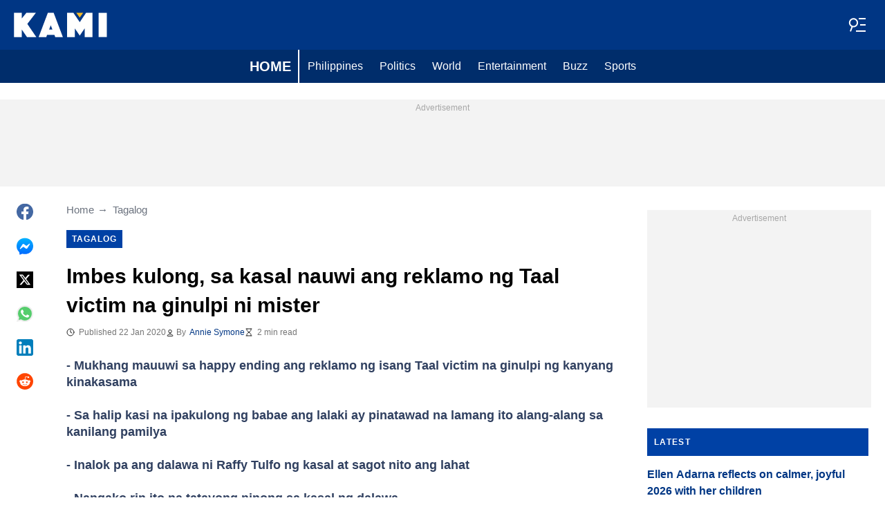

--- FILE ---
content_type: text/html; charset=UTF-8
request_url: https://kami.com.ph/104193-imbes-kulong-sa-kasal-nauwi-ang-reklamo-ng-taal-victim-na-ginulpi-ni-mister.html
body_size: 27945
content:
<!DOCTYPE html>
<html lang="en" prefix="og: https://ogp.me/ns#">

<head lang="en">
    <title>Imbes kulong, sa kasal nauwi ang reklamo ng Taal victim na ginulpi ni mister - KAMI.COM.PH</title>
        <meta name="csrf-param" content="_csrf">
<meta name="csrf-token" content="mSuBVdp0WFLlUA4v1EMrOKlth3ceUpMYrBFgm208TYDtePsDkUBuGK0XXXawFh9uy13YNHMl1UzKeTXzGHIh8A==">
    <meta name="robots" content="index, follow, max-snippet:-1, max-video-preview:-1, max-image-preview:large">
<meta property="og:title" content="Imbes kulong, sa kasal nauwi ang reklamo ng Taal victim na ginulpi ni mister">
<meta property="og:type" content="article">
<meta property="og:updated_time" content="2020-01-22T00:48:12+08:00">
<meta name="author" content="Annie Symone">
<meta name="twitter:image" content="https://cdn.kami.com.ph/images/1200x675/18ad1954a859b9c7.jpeg?v=1">
<meta name="twitter:image:alt" content="Raffy Tulfo in Action">
<meta property="og:image" content="https://cdn.kami.com.ph/images/1200x675/3c86c549bf3db9dc.jpeg?v=1">
<meta property="og:image:alt" content="Raffy Tulfo in Action">
<meta property="og:image:width" content="1200">
<meta property="og:image:height" content="675">
<meta name="twitter:title" content="Pagkatapos ng unos! Raffy Tulfo, ninong sa kasal ng Taal victim at ng mister nito">
<meta itemprop="datePublished" content="2020-01-22T00:48:12+08:00">
<meta itemprop="dateModified" content="2020-01-22T00:48:12+08:00">
<meta itemprop="thumbnailUrl" content="https://cdn.kami.com.ph/images/1200x675/18ad1954a859b9c7.jpeg?v=1">
<meta itemprop="url" content="https://kami.com.ph/104193-imbes-kulong-sa-kasal-nauwi-ang-reklamo-ng-taal-victim-na-ginulpi-ni-mister.html">
<meta itemprop="name" content="Imbes kulong, sa kasal nauwi ang reklamo ng Taal victim na ginulpi ni mister - KAMI.COM.PH">
<meta itemprop="author" content="Annie Symone">
<meta property="article:published_time" content="2020-01-22T00:48:12+08:00">
<meta property="article:modified_time" content="2020-01-22T00:48:12+08:00">
<meta property="article:publisher" content="https://www.facebook.com/Kamicomph-571610213016805">
<meta property="article:author" content="https://www.facebook.com/Kamicomph-571610213016805">
<meta property="article:section" content="Main page">
<meta property="article:tag" content="Batangas">
<meta property="article:tag" content="Philippines Viral latest News">
<meta property="article:tag" content="Volcano Eruption">
<meta property="article:tag" content="Latest Filipino Viral Stories">
<meta property="article:tag" content="Raffy Tulfo in Action">
<meta name="news_keywords" content="Batangas, Philippines Viral latest News, Volcano Eruption, Latest Filipino Viral Stories, Raffy Tulfo in Action">
<meta name="description" content="Mukhang mauuwi sa happy ending ang reklamo ng isang Taal victim na ginulpi ng kanyang kinakasama. Sa halip kasi na ipakulong ng babae ang lalaki ay pinatawad na lamang ito alang-alang sa kanilang pamilya.">
<meta name="twitter:description" content="Mukhang mauuwi sa happy ending ang reklamo ng isang Taal victim na ginulpi ng kanyang kinakasama. Sa halip kasi na ipakulong ng babae ang lalaki ay pinatawad na lamang ito alang-alang sa kanilang pamilya.">
<meta property="og:description" content="Mukhang mauuwi sa happy ending ang reklamo ng isang Taal victim na ginulpi ng kanyang kinakasama. Sa halip kasi na ipakulong ng babae ang lalaki ay pinatawad na lamang ito alang-alang sa kanilang pamilya.">
<meta charset="UTF-8">
<meta property="fb:app_id" content="1583122235339243">
<meta property="twitter:account_id" content="4503599628896561">
<meta property="og:site_name" content="Kami.com.ph - Philippines news.">
<meta property="twitter:site" content="@kaminewsph">
<meta name="format-detection" content="telephone=no">
<meta name="viewport" content="width=device-width,minimum-scale=1,initial-scale=1">
<meta name="twitter:card" content="summary_large_image">
<meta name="theme-color" content="#0041a5">
<meta name="msapplication-TileColor" content="#0041a5">
<meta http-equiv="X-UA-Compatible" content="IE=edge">
<meta property="og:locale" content="en_US">
<meta property="og:url" content="https://kami.com.ph/104193-imbes-kulong-sa-kasal-nauwi-ang-reklamo-ng-taal-victim-na-ginulpi-ni-mister.html">
<link href="https://kami.com.ph/104193-imbes-kulong-sa-kasal-nauwi-ang-reklamo-ng-taal-victim-na-ginulpi-ni-mister.html" rel="canonical">
<link href="https://cdn.kami.com.ph/images/1200x675/18ad1954a859b9c7.jpeg?v=1" rel="image_src">
<link href="https://cdn.kami.com.ph" rel="preconnect">
<link href="/kami/img/safari-pinned-tab.svg" rel="mask-icon">
<link href="https://cdn.kami.com.ph/kami/img/apple-touch-icon.png" rel="apple-touch-icon" sizes="180x180">
<link href="https://cdn.kami.com.ph/kami/img/apple-touch-icon.png" rel="apple-touch-icon" sizes="120x120">
<link href="https://cdn.kami.com.ph/kami/img/apple-touch-icon.png" rel="apple-touch-icon" sizes="167x167">
<link href="https://cdn.kami.com.ph/kami/img/apple-touch-icon.png" rel="apple-touch-icon" sizes="152x152">
<link href="https://cdn.kami.com.ph/kami/img/apple-touch-icon-precomposed.png" rel="apple-touch-icon-precomposed" sizes="180x180">
<link href="https://cdn.kami.com.ph/kami/img/apple-touch-icon-precomposed.png" rel="apple-touch-icon-precomposed" sizes="120x120">
<link href="https://cdn.kami.com.ph/kami/img/apple-touch-icon-precomposed.png" rel="apple-touch-icon-precomposed" sizes="167x167">
<link href="https://cdn.kami.com.ph/kami/img/apple-touch-icon-precomposed.png" rel="apple-touch-icon-precomposed" sizes="152x152">
<link type="image/png" href="https://cdn.kami.com.ph/kami/img/favicon-16x16.png" rel="icon" sizes="16x16">
<link type="image/png" href="https://cdn.kami.com.ph/kami/img/favicon-32x32.png" rel="icon" sizes="32x32">
<link href="/kami/manifest.json" rel="manifest">
<style data-href="css/critical-post.css">.social-sharing{-ms-flex-align:center;align-items:center;display:-ms-flexbox;display:flex}.social-sharing__item{color:currentColor;min-width:max-content;text-decoration:none}.social-sharing__item svg{vertical-align:middle}.social-sharing__item:not(:last-child){margin-right:1.5rem}.social-sharing__comments-count{display:inline-block;height:24px;line-height:24px;text-align:center;vertical-align:middle;width:24px}.social-sharing--vertical{-ms-flex-direction:column;flex-direction:column}.social-sharing--vertical .social-sharing__comments-count{display:block}.social-sharing--vertical .social-sharing__item:not(:last-child){margin-bottom:1.5rem;margin-right:0}.c-breadcrumbs{color:#6b727e;font-size:15px;line-height:1.3}.c-breadcrumbs__item{color:inherit;text-decoration:none}.c-breadcrumbs__item:not(:last-child){margin-right:23px;position:relative}.c-breadcrumbs__item:not(:last-child):after{content:"\2192";margin-left:5px;position:absolute}.c-article-column-headline{background-color:#0041a5;color:#fff;font-size:12px;font-weight:700;letter-spacing:1.3px;line-height:40px;padding:0 10px;text-transform:uppercase}.c-article-card-highlighted{background-color:#0041a5;color:#fff;padding-bottom:20px;position:relative}.c-article-card-highlighted__image{display:block;margin-bottom:10px;width:100%}.c-article-card-highlighted__headline{color:currentColor;display:block;font-size:inherit;font-weight:700;-ms-hyphens:auto;hyphens:auto;text-decoration:none}@media screen and (min-width:610px){.c-article-card-highlighted__headline{-webkit-box-orient:vertical;-webkit-line-clamp:2;display:-webkit-box;overflow:hidden}@supports not(display:-webkit-box){.c-article-card-highlighted__headline{height:3rem}}}.c-article-card-highlighted__headline:before{bottom:0;content:"";left:0;position:absolute;right:0;top:0;z-index:1}.c-article-card-highlighted__headline{color:#fff;font-size:15px;margin:0 20px 10px}.c-article-card-highlighted__headline:hover{text-decoration:underline}.c-main-headline{color:#010101;font-size:1.777rem;font-weight:800;-ms-hyphens:auto;hyphens:auto;line-height:2.625rem;margin-bottom:.375rem}@media (min-width:1024px){.c-main-headline{font-size:30px}}.c-label-item{background-color:#0041a5;color:#fff;display:inline-block;font-size:.75rem;font-weight:700;letter-spacing:1px;line-height:1.125rem;max-width:100%;overflow:hidden;padding:4px 8px;text-decoration:none;text-overflow:ellipsis;text-transform:uppercase;vertical-align:middle;white-space:nowrap}.c-label-item:hover{opacity:.7}.c-label-headline{-ms-flex-line-pack:center;align-content:center;color:#757575;font-size:.875rem;font-weight:700;letter-spacing:1.5px;line-height:1.5rem;padding-right:10px;text-transform:uppercase}.c-label-container{-ms-flex-pack:space-evenly;border-bottom:2px solid #02b290;display:-ms-flexbox;display:flex;-ms-flex-flow:wrap;flex-flow:wrap;gap:10px;justify-content:space-evenly;margin:0 auto;padding-bottom:14px;width:fit-content}.article-image{position:relative}.article-image__caption{color:#757575;font-size:1.1375rem;line-height:1.95rem;padding-left:.75rem;padding-right:.75rem}@media screen and (min-width:1024px){.article-image__caption{font-size:.875rem;line-height:1.5rem;padding:0}}.article-image__wrapper{background-color:#eee;display:block;padding-bottom:56.25%;position:relative}.article-image img{height:auto;left:50%;max-height:100%;max-width:720px;position:absolute;top:50%;translate:-50% -50%;width:auto}.article-image button{background-color:#fff;border:1px solid #ccc;border-radius:2px;cursor:pointer;padding:.375rem;position:absolute;right:5px;top:5px}.article-image svg{display:block;height:1.5rem;width:1.5rem}.post{padding-bottom:1.5rem;padding-top:1.5rem}@media screen and (min-width:1024px){.post{-ms-flex-pack:center;display:-ms-flexbox;display:flex;justify-content:center;padding-left:1.5rem;padding-right:1.5rem}}.post+.post{border-top:1px solid #003684}@media (max-width:1023px){.post__share-container{display:none}}.post__sidebar{margin-left:.75rem;margin-right:.75rem}@media screen and (min-width:1024px){.post__sidebar{margin-left:0;margin-right:0;width:320px}}.post__share{margin-bottom:.75rem}.post__share--bottom{margin-left:.75rem;margin-right:.75rem}.post__share--sticky{margin-bottom:0;position:sticky;top:150px}.post__main{margin:0 auto;max-width:50rem;min-width:0;overflow:hidden}@media screen and (min-width:1024px){.post__main{margin-left:3rem;margin-right:3rem;width:calc(100% - 344px - 6rem)}}.post__sponsor-banner{margin-bottom:1.5rem}.post__audio-player{background-color:#f3f3f3;border-radius:25px;height:48px;margin-top:.75rem}.post__content{color:#304060;font-size:1.4625rem;-ms-hyphens:auto;hyphens:auto;line-height:1.95rem}.post__content>:not(:first-child){margin-top:1.5rem}.post__content>.call_to_action,.post__content>blockquote,.post__content>h2,.post__content>h3,.post__content>h4,.post__content>p{margin-left:.75rem;margin-right:.75rem}@media screen and (min-width:1024px){.post__content>.call_to_action,.post__content>blockquote,.post__content>h2,.post__content>h3,.post__content>h4,.post__content>p{margin-left:0;margin-right:0}}.post__content .embed-container{height:0;overflow:hidden;padding-bottom:56.25%;position:relative;width:100%}.post__content .embed-container>iframe{height:100%;left:0;position:absolute;top:0;width:100%}.post__content>h2{font-size:1.5rem;margin-top:1.5rem!important}.post__content>h3{font-size:1.333rem;margin-top:3rem!important}.post__content>h4{font-size:1.125rem}.post__content>blockquote,.post__content iframe,.post__content video{max-width:100%}.post__content .align-justify a,.post__content .align-left a,.post__content li a{background:transparent;box-shadow:3px 0 0 transparent,-3px 0 0 transparent;color:#003684;font-weight:700;text-decoration:underline}.post__content .align-justify a:hover,.post__content .align-left a:hover,.post__content li a:hover{text-decoration:none}.post__content>blockquote{border-left:5px solid #d8d8d8;font-style:italic;padding-left:.75rem}@media screen and (min-width:1024px){.post__content>blockquote{padding-left:1.5rem}}.post__content>img{display:block;filter:brightness(.95);height:auto;margin:0 auto}.post__content>ol,.post__content>ul{list-style-position:inside;margin-bottom:0;padding-left:.75rem;padding-right:.75rem}@media screen and (min-width:1024px){.post__content>ol,.post__content>ul{padding-left:0;padding-right:0}}.post__content>ol li,.post__content>ul li{margin-bottom:.75rem}.post__content>.call_to_action{font-size:1.2375rem;line-height:1.65rem}@media screen and (min-width:1024px){.post__content,.post__content>.call_to_action{font-size:1.125rem;line-height:1.5rem}}.post__header{margin-bottom:1.5rem;margin-left:.75rem;margin-right:.75rem}@media screen and (min-width:1024px){.post__header{margin-left:0;margin-right:0}}.post__reduced-item{margin-left:.75rem;margin-right:.75rem}@media screen and (min-width:1024px){.post__reduced-item{margin-left:0;margin-right:0}}.post__embedded{-ms-flex-align:center;-ms-flex-pack:center;align-items:center;display:-ms-flexbox!important;display:flex!important;justify-content:center;margin-left:.75rem;margin-right:.75rem;max-width:45rem;overflow:hidden}@media screen and (min-width:610px){.post__embedded{margin-left:auto;margin-right:auto}}.post__embedded iframe{min-width:0!important;width:100%!important}.post__embedded .fb_iframe_widget,.post__embedded .fb_iframe_widget>span{display:-ms-flexbox!important;display:flex!important;margin:auto}.post__embedded--twitter{min-height:450px}.post__embedded--instagram{min-height:1000px}@media screen and (min-width:1024px){.post__embedded--instagram{min-height:1200px}}.post__embedded .fb-post{-ms-flex-positive:1;flex-grow:1;min-height:450px}@media (max-width:610px){.post__embedded .fb-post span{width:100%!important}}.post__embedded .fb-video{min-height:250px}@media screen and (min-width:610px){.post__embedded .fb-video{min-height:400px}}.post__embedded .fb-page{min-height:150px}.post__info{color:#757575}.post__update-info{-ms-flex-pack:justify;display:-ms-flexbox;display:flex;justify-content:space-between;margin-bottom:1.5rem;margin-top:1.5rem;padding-left:.75rem;padding-right:.75rem;padding-top:1.5rem;position:relative}.post__update-info:before{background-color:#d8d8d8;content:"";height:1px;left:0;position:absolute;right:0;top:0}@media screen and (min-width:1024px){.post__update-info{padding-left:0;padding-right:0}}.post .gtm-container-article:not(:empty){padding-bottom:1.5rem}.post__table{border-collapse:collapse;margin:1rem .75rem;width:calc(100% - 1.5rem)}.post__table tr td{word-break:break-word}.post__table td{border:1px solid rgba(0,0,0,.2);padding:6px;text-align:center}.post__table td .align-left{text-align:left}.post__table td .align-center{text-align:center}.post__table td .align-right{text-align:right}.post__table td ol,.post__table td ul{text-align:left}.post__table span{display:block}.post__writers{margin-bottom:1rem;margin-top:1rem}.post__writers-wrapper{display:grid;gap:1.125rem;grid-template-columns:repeat(auto-fit,minmax(320px,1fr));margin-top:.75rem}.post__comments{margin-bottom:2rem;margin-left:.75rem;margin-right:.75rem;max-height:700px;overflow-y:auto;scroll-margin-top:9rem}.c-article__ytsubscribe{-ms-flex-align:center;align-items:center;display:none;padding:0 20px}@media screen and (min-width:610px){.c-article__ytsubscribe{padding:0}}.c-article__ytsubscribe--show{display:-ms-flexbox;display:flex}.c-article__ytsubscribe__text{padding-left:10px}.l-labels{margin:20px 0}.l-labels--extend{display:-ms-flexbox;display:flex;-ms-flex-direction:column;flex-direction:column;gap:.9375rem}@media screen and (min-width:610px){.l-labels--extend{-ms-flex-direction:row;flex-direction:row;gap:unset}}.l-labels--gap{display:-ms-flexbox;display:flex;-ms-flex-wrap:wrap;flex-wrap:wrap;gap:10px}.l-article-column{margin-bottom:20px}.l-article-column__button{margin-top:.9375rem}@media screen and (min-width:570px) and (max-width:1020px){.l-highlighted-sidebar-adv{-ms-flex-pack:center;display:-ms-flexbox;display:flex;-ms-flex-direction:row-reverse;flex-direction:row-reverse;-ms-flex-wrap:wrap;flex-wrap:wrap;justify-content:center;margin-top:30px}}.l-highlighted-sidebar-adv>*+*{margin-top:.75rem}.l-highlighted-sidebar-adv__adv{-ms-flex-negative:0;flex-shrink:0;margin-bottom:20px}@media screen and (min-width:1021px){.l-highlighted-sidebar-adv__adv{margin-top:10px}}.l-highlighted-sidebar-adv__article{margin-top:30px}.l-highlighted-sidebar-adv__desktop-only{display:none}@media screen and (min-width:1021px){.l-highlighted-sidebar-adv__desktop-only{display:block}}
</style>
<style data-href="css/critical.css">/*! normalize.css v8.0.1 | MIT License | github.com/necolas/normalize.css */html{-webkit-text-size-adjust:100%;font-size:87.5%;line-height:1.5}main{display:block}h1{font-size:2em;margin:.67em 0}hr{box-sizing:content-box;height:0;overflow:visible}pre{font-family:monospace;font-size:1em}a{background-color:transparent}abbr[title]{border-bottom:none;text-decoration:underline;-webkit-text-decoration:underline dotted;text-decoration:underline dotted}b,strong{font-weight:bolder}code,kbd,samp{font-family:monospace;font-size:1em}small{font-size:80%}sub,sup{font-size:75%;line-height:0;position:relative;vertical-align:baseline}sub{bottom:-.25em}sup{top:-.5em}img{border-style:none}button,input,optgroup,select,textarea{font-family:inherit;font-size:100%;line-height:1.15;margin:0}button,input{overflow:visible}button,select{text-transform:none}[type=button],[type=reset],[type=submit],button{-webkit-appearance:button}[type=button]::-moz-focus-inner,[type=reset]::-moz-focus-inner,[type=submit]::-moz-focus-inner,button::-moz-focus-inner{border-style:none;padding:0}[type=button]:-moz-focusring,[type=reset]:-moz-focusring,[type=submit]:-moz-focusring,button:-moz-focusring{outline:1px dotted ButtonText}fieldset{padding:.35em .75em .625em}legend{box-sizing:border-box;color:inherit;display:table;max-width:100%;padding:0;white-space:normal}progress{vertical-align:baseline}textarea{overflow:auto}[type=checkbox],[type=radio]{box-sizing:border-box;padding:0}[type=number]::-webkit-inner-spin-button,[type=number]::-webkit-outer-spin-button{height:auto}[type=search]{-webkit-appearance:textfield;outline-offset:-2px}[type=search]::-webkit-search-decoration{-webkit-appearance:none}::-webkit-file-upload-button{-webkit-appearance:button;font:inherit}details{display:block}summary{display:list-item}[hidden],template{display:none}article,body,div,fieldset,figure,footer,h1,h2,h3,h4,header,html,iframe,img,p,section,video{border:0;margin:0;padding:0}body{font-family:Open Sans,Arial,sans-serif;font-size:1rem;line-height:1.5}*{box-sizing:border-box}@media (min-width:800px){html{font-size:100%}}.visually-hidden{clip:rect(0 0 0 0);height:1px;position:absolute;width:1px}.c-header{border-bottom:1px solid #003684}@media screen and (min-width:1024px){.c-header{border:none}}.c-header:after{background-color:#003684;bottom:0;content:"";left:0;position:absolute;right:0;top:0;z-index:-1}.c-header{transform:translateY(0);transition:transform .3s;will-change:transform}@media screen and (min-width:1024px){.c-header--border{border-bottom:1px solid #003684}}.js-header--small-mode{border-bottom:1px solid #003684}@keyframes hideshow{0%{opacity:1}10%{opacity:.95}50%{opacity:.9}90%{r:3;opacity:.1}to{opacity:1}}.c-header-subscribe{position:relative}.c-header-subscribe__click-container{-ms-flex-align:center;align-items:center;cursor:pointer;display:-ms-flexbox;display:flex;-ms-flex-wrap:nowrap;flex-wrap:nowrap;height:100%;padding:0 20px}@media screen and (min-width:1024px){.c-header-subscribe__click-container{padding:0 1.125rem}}.c-header-subscribe__click-container svg .circle-big{fill:#fff}.c-header-subscribe__click-container svg .mail{fill:#003684}.c-header-subscribe__click-container--active{background-color:#003684;color:#fff}.c-header-subscribe__click-container--active svg .circle-big{fill:#fff}.c-header-subscribe__click-container--active svg .mail{fill:#003684}.c-header-subscribe__click-container--active .c-header-subscribe__headline,.c-header-subscribe__click-container--active .c-header-subscribe__text{color:#fff}.c-header-subscribe__icon{margin-right:15px}.c-header-subscribe__icon .circle-blink{fill:#f5ba26;animation:hideshow 2s ease-in-out infinite}.c-header-subscribe__icon svg{display:block}.c-header-subscribe__headline{color:#fff;display:block;font-size:14px;font-weight:700;letter-spacing:.5px;line-height:1.4;text-transform:uppercase}.c-header-subscribe__text{color:#fff;display:block;font-size:12px;line-height:1.25}.c-header-subscribe__form-container{background-color:#003684;color:#fff;display:none;font-size:14px;left:0;line-height:1.4;padding:0 20px;position:absolute;top:100%;width:100%;z-index:1}@media screen and (min-width:1024px){.c-header-subscribe__form-container{padding:0 1.125rem}}.c-header-subscribe__form-container--show{display:block}.c-header-subscribe__form-text{border-top:1px solid #fff;display:block;padding:30px 0 20px}.c-header-subscribe__input,.c-header-subscribe__submit{height:40px;width:100%}.c-header-subscribe__input{background-color:transparent;border:2px solid #fff;color:inherit;font-size:inherit;padding:0 10px}.c-header-subscribe__input:-ms-input-placeholder{color:#fff}.c-header-subscribe__input::placeholder{color:#fff}.c-header-subscribe__input.error{border-color:#ffe57b}.c-header-subscribe__submit{background-color:#ffe57b;border:none;color:#2f4b75;cursor:pointer;font-weight:700;letter-spacing:.5px;margin:20px 0 30px;position:relative;text-align:center;text-transform:uppercase}.c-header-subscribe__submit svg{position:absolute;right:10px;top:50%;transform:translateY(-50%)}.c-header-subscribe__submit path{fill:#2f4b75}.c-header-subscribe__submit:disabled{opacity:.5}.c-header-subscribe__recaptcha-text{color:#fff;font-size:8px;line-height:.75rem;margin-bottom:.75rem}.c-header-subscribe__recaptcha-text a{color:#fff;text-decoration:underline}.c-header-menu{background-color:#002d6b;color:#fff}.c-header-menu--desktop{display:none}@media screen and (min-width:1024px){.c-header-menu--desktop{display:-ms-flexbox;display:flex}}.c-header-menu--open,.c-header-menu__nav{display:-ms-flexbox;display:flex}.c-header-menu__nav{-ms-flex-align:center;align-items:center}.c-header-menu__link{background-color:#002d6b;box-shadow:0 -1px 0 rgba(0,0,0,.2);color:inherit;font-size:1.5rem;font-weight:700;line-height:1.5rem;padding:1.5rem .75rem;text-decoration:none}.c-header-menu__link:last-child{box-shadow:0 1px 0 rgba(0,0,0,.2),0 -1px 0 rgba(0,0,0,.2)}.c-header-menu__link:first-child{box-shadow:0 1px 0 #fff;font-size:2rem;position:relative;text-transform:uppercase;z-index:1}@media screen and (min-width:1024px){.c-header-menu__link{font-size:1rem;font-weight:400;padding:.75rem;text-transform:none}.c-header-menu__link:not(.hack){box-shadow:none}.c-header-menu__link:first-child{font-size:1.25rem;font-weight:700}.c-header-menu__link:first-child:after{background-color:#fff;bottom:0;content:"";position:absolute;right:0;top:0;width:2px}}.c-header-menu__link--active,.c-header-menu__link:hover{background-color:#fff;color:#003684}.js-header--small-mode .c-header-menu{display:none}.js-header--small-mode .c-header-menu--open{display:-ms-flexbox;display:flex}.c-header-logo>img{display:block;height:36px;max-width:100%}.c-adv{-ms-flex-align:center;-ms-flex-pack:center;align-items:center;background-color:#f3f3f3;display:-ms-flexbox;display:flex;justify-content:center;min-width:0;overflow:hidden;padding:1.5rem .75rem .75rem;position:relative}.c-adv:before{color:#a7a7a7;content:"Advertisement";font-size:.75rem;font-weight:300;left:0;line-height:1.5rem;position:absolute;right:0;text-align:center;top:0;z-index:0}@media screen and (min-width:1024px){.c-adv--leaderboard{margin-top:1.5rem}.c-adv--sticky{position:sticky;top:9rem}}.c-adv--grow{-ms-flex-positive:1;flex-grow:1}.c-adv--size-rectangle-row{min-height:calc(250px + 2.25rem);min-width:calc(300px + 1.5rem)}@media screen and (min-width:1024px){.c-adv--size-rectangle-row{min-height:calc(90px + 2.25rem)}}.c-adv--size-rectangle{min-height:calc(250px + 2.25rem);min-width:calc(300px + 1.5rem)}.c-adv--size-narrow{min-height:calc(90px + 2.25rem);min-width:calc(300px + 1.5rem)}@media screen and (min-width:1024px){.c-adv--size-narrow{min-width:728px}}.c-adv--size-narrow-no-padding{min-height:90px}.c-adv--size-narrow-no-padding-mobile{min-height:50px}.c-adv--video-placeholder{aspect-ratio:16/12;display:-ms-flexbox;display:flex;overflow:visible;padding:0;z-index:999}.c-adv--video-placeholder:before{content:none}@media screen and (min-width:1024px){.c-adv--video-placeholder{aspect-ratio:16/8.5}}.c-adv--interscroller{-ms-flex-align:start;align-items:start;min-height:calc(100% - 4.5rem);position:fixed;top:0;transform:translateZ(0) translateY(9rem);transition:transform .3s;width:100%}.header-collapsed .c-adv--interscroller{transform:translateZ(0) translateY(4.5rem)}.c-adv>div{position:relative;z-index:13}.c-adv--hidden{display:none}.c-adv--without-placeholder{display:block}.c-adv--without-placeholder:before{content:none}.c-adv--with-margin{margin-bottom:1.5rem}.c-adv-related-search{min-height:220px}.c-adv-branding__content{background-color:#fff;position:relative;width:100%;z-index:1}.c-adv-branding__top{text-align:center}.c-adv-branding__link{height:100%;left:0;position:absolute;top:0;width:100%}.c-adv-branding__aside-left,.c-adv-branding__aside-right{display:none}@media (min-width:800px){.c-adv-branding__aside-right{display:block;position:relative}.c-adv-branding__img-aside{left:0;position:absolute;top:0;transition:top .5s ease-in;width:100%}}@media (min-width:1200px){.c-adv-branding__aside-left{display:block;position:relative}}.c-adv-branding__img-top{display:block;margin:auto;max-width:100%}.c-article-card{padding-bottom:.9375rem;padding-top:.9375rem;position:relative}.c-article-card:not(:last-of-type){border-bottom:1px solid #d8d8d8}.c-article-card--type-with-image{padding-top:0}.c-article-card__image{display:block;margin-bottom:10px;width:100%}.c-article-card__headline{color:currentColor;display:block;font-size:inherit;font-weight:700;-ms-hyphens:auto;hyphens:auto;text-decoration:none}@media screen and (min-width:610px){.c-article-card__headline{-webkit-box-orient:vertical;-webkit-line-clamp:2;display:-webkit-box;overflow:hidden}@supports not(display:-webkit-box){.c-article-card__headline{height:3rem}}}.c-article-card__headline:before{bottom:0;content:"";left:0;position:absolute;right:0;top:0;z-index:1}.c-article-card__headline{color:#003684;font-size:1rem;line-height:1.5rem}.c-article-card__headline:hover .c-article-card__headline-hover-inner{background-size:100% 100%;color:#003684}.c-article-card__headline-hover-inner{background-image:linear-gradient(0deg,#f5ba23,#f5ba23 15%,transparent 0,transparent);background-repeat:no-repeat;background-size:0 100%;-ms-hyphens:auto;hyphens:auto;transition:background-size .2s;width:100%}.c-article-card__info{color:#757575;margin-top:.75rem}.article-card-info{color:#757575;-ms-flex-direction:row;flex-direction:row;font-size:.75rem;gap:.5625rem;line-height:1rem;margin-top:.5625rem}.article-card-info,.article-card-info__footer{display:-ms-flexbox;display:flex;-ms-flex-wrap:wrap;flex-wrap:wrap}.article-card-info__footer{grid-gap:.5625rem .9375rem}.article-card-info__time{-ms-flex-align:center;align-items:center;display:-ms-flexbox;display:flex}.article-card-info__time--clock:before{background-image:url("data:image/svg+xml;charset=utf-8,%3Csvg width='13' height='12' fill='none' xmlns='http://www.w3.org/2000/svg'%3E%3Cpath d='M6.5 3v3l2 1m3-1a5 5 0 1 1-10 0 5 5 0 0 1 10 0Z' stroke='currentColor' stroke-linecap='square' stroke-linejoin='round'/%3E%3C/svg%3E");background-position:50%;background-repeat:no-repeat;content:"";display:block;filter:brightness(0) saturate(100%) invert(14%) sepia(0) saturate(2193%) hue-rotate(82deg) brightness(95%) contrast(101%);height:12px;margin-right:.375rem;width:12px}.article-card-info--live{color:#db0000}.article-card-info--live:before{background-image:url("data:image/svg+xml;charset=utf-8,%3Csvg width='11' height='11' xmlns='http://www.w3.org/2000/svg'%3E%3Cg color='red' fill='none' fill-rule='evenodd'%3E%3Ccircle cx='5.5' cy='5.5' r='5' stroke='currentColor'/%3E%3Crect x='5' y='2' width='1' height='4' rx='.5' fill='currentColor'/%3E%3Crect x='10' y='5' width='1' height='1' rx='.5' fill='currentColor'/%3E%3Crect transform='rotate(90 6.5 5.5)' x='6' y='4' width='1' height='3' rx='.5' fill='currentColor'/%3E%3C/g%3E%3C/svg%3E");filter:unset}.article-card-info__author{-ms-flex-align:center;align-items:center;display:-ms-flexbox;display:flex}.article-card-info__author:before{background-image:url("data:image/svg+xml;charset=utf-8,%3Csvg width='12' height='12' fill='none' xmlns='http://www.w3.org/2000/svg'%3E%3Cpath d='M6 7.5a4.87 4.87 0 0 0-3.892 1.953c-.193.256-.29.383-.287.556a.557.557 0 0 0 .192.384c.136.107.324.107.7.107h6.573c.377 0 .565 0 .701-.107a.558.558 0 0 0 .191-.384c.004-.173-.093-.3-.286-.556A4.87 4.87 0 0 0 6 7.5ZM6 6a2.25 2.25 0 1 0 0-4.5A2.25 2.25 0 0 0 6 6Z' stroke='%23212121' stroke-linecap='round' stroke-linejoin='round'/%3E%3C/svg%3E");background-position:50%;background-repeat:no-repeat;content:"";display:block;filter:brightness(0) saturate(100%) invert(14%) sepia(0) saturate(2193%) hue-rotate(82deg) brightness(95%) contrast(101%);height:12px;margin-right:.375rem;width:12px}.article-card-info__author--capitalize{text-transform:capitalize}.article-card-info__category{background-color:#fafafa;border:1px solid #f3f3f3;color:#757575;font-size:.75rem;font-weight:400;line-height:1rem;padding:.375rem .5625rem;text-decoration:none;width:fit-content;z-index:2}.article-card-info__category:hover{opacity:.7}.article-card-info--featured{color:#aaa}.article-card-info--featured .article-card-info__author:before,.article-card-info--featured .article-card-info__time--clock:before{filter:brightness(0) saturate(100%) invert(100%) sepia(2%) saturate(464%) hue-rotate(243deg) brightness(109%) contrast(100%)}.article-card-info--featured .article-card-info__category{background-color:#ffbc00;border:none;color:#003684}.article-card-info--horizontal-simple{margin:.5625rem 0}.article-card-info--highlighted{color:#d8d8d8;margin:0 .9375rem}.article-card-info--highlighted .article-card-info__author:before,.article-card-info--highlighted .article-card-info__time--clock:before{filter:brightness(0) saturate(100%) invert(100%) sepia(100%) saturate(2%) hue-rotate(153deg) brightness(104%) contrast(101%)}.article-card-info--highlighted .article-card-info__category{background-color:#ffbc00;border:none;color:#003684}.article-card-info--top-article{color:#f3f3f3}.article-card-info--top-article .article-card-info__author:before,.article-card-info--top-article .article-card-info__time--clock:before{filter:brightness(0) saturate(100%) invert(100%) sepia(2%) saturate(0) hue-rotate(224deg) brightness(103%) contrast(102%)}.article-card-info--top-article .article-card-info__category{background-color:#ffbc00;border:none;color:#003684;padding:.1875rem .375rem}.article-card-info--horizontal-simple .article-card-info__category{padding:.1875rem .375rem}.c-article-info{grid-column-gap:.9375rem;-ms-flex-wrap:wrap;flex-wrap:wrap;font-size:.75rem;line-height:1.5rem}.c-article-info,.c-article-info__time{-ms-flex-align:center;align-items:center;display:-ms-flexbox;display:flex}.c-article-info__time--clock:before{background-image:url("data:image/svg+xml;charset=utf-8,%3Csvg width='13' height='12' fill='none' xmlns='http://www.w3.org/2000/svg'%3E%3Cpath d='M6.5 3v3l2 1m3-1a5 5 0 1 1-10 0 5 5 0 0 1 10 0Z' stroke='currentColor' stroke-linecap='square' stroke-linejoin='round'/%3E%3C/svg%3E");background-position:50%;content:"";display:block;filter:brightness(0) saturate(100%) invert(14%) sepia(0) saturate(2193%) hue-rotate(82deg) brightness(95%) contrast(101%);height:12px;margin-right:6px;width:12px}.c-article-info__time--clock-red:before{content:url("data:image/svg+xml;charset=utf-8,%3Csvg width='13' height='12' fill='none' xmlns='http://www.w3.org/2000/svg'%3E%3Cpath d='M6.5 3v3l2 1m3-1a5 5 0 1 1-10 0 5 5 0 0 1 10 0Z' stroke='currentColor' stroke-linecap='square' stroke-linejoin='round'/%3E%3C/svg%3E");filter:brightness(0) saturate(100%) invert(15%) sepia(100%) saturate(7233%) hue-rotate(359deg) brightness(102%) contrast(111%);margin-right:6px}.c-article-info__authors{-ms-flex-align:center;align-items:center;column-gap:6px;-ms-flex-wrap:wrap;flex-wrap:wrap}.c-article-info__authors:before{background-image:url("data:image/svg+xml;charset=utf-8,%3Csvg width='12' height='12' fill='none' xmlns='http://www.w3.org/2000/svg'%3E%3Cpath d='M6 7.5a4.87 4.87 0 0 0-3.892 1.953c-.193.256-.29.383-.287.556a.557.557 0 0 0 .192.384c.136.107.324.107.7.107h6.573c.377 0 .565 0 .701-.107a.558.558 0 0 0 .191-.384c.004-.173-.093-.3-.286-.556A4.87 4.87 0 0 0 6 7.5ZM6 6a2.25 2.25 0 1 0 0-4.5A2.25 2.25 0 0 0 6 6Z' stroke='%23212121' stroke-linecap='round' stroke-linejoin='round'/%3E%3C/svg%3E");content:"";display:inline-block;filter:brightness(0) saturate(100%) invert(14%) sepia(0) saturate(2193%) hue-rotate(82deg) brightness(95%) contrast(101%);height:12px;vertical-align:middle;width:12px}.c-article-info__authors a{color:#003684;text-decoration:none}.c-article-info__authors a:hover{text-decoration:underline}.c-article-info__authors--capitalize{text-transform:capitalize}.c-article-info__reading-time{-ms-flex-align:center;align-items:center;display:-ms-flexbox;display:flex}.c-article-info__reading-time:before{background-image:url("data:image/svg+xml;charset=utf-8,%3Csvg width='12' height='12' fill='none' xmlns='http://www.w3.org/2000/svg'%3E%3Cpath d='M6 6 3.864 4.22c-.318-.265-.477-.397-.59-.56a1.5 1.5 0 0 1-.222-.473C3 2.996 3 2.79 3 2.376V1m3 5 2.136-1.78c.318-.265.477-.397.59-.56a1.5 1.5 0 0 0 .222-.473C9 2.996 9 2.79 9 2.376V1M6 6 3.864 7.78c-.318.265-.477.397-.59.56a1.5 1.5 0 0 0-.222.473C3 9.004 3 9.21 3 9.624V11m3-5 2.136 1.78c.318.265.477.397.59.56a1.5 1.5 0 0 1 .222.473C9 9.004 9 9.21 9 9.624V11M2 1h8M2 11h8' stroke='%23212121' stroke-linecap='round' stroke-linejoin='round'/%3E%3C/svg%3E");content:"";display:block;filter:brightness(0) saturate(100%) invert(14%) sepia(0) saturate(2193%) hue-rotate(82deg) brightness(95%) contrast(101%);height:12px;margin-right:6px;width:12px}.c-section-headline{box-shadow:inset 0 -11px 0 -1px #fff,inset 0 -12px;color:#003684;font-size:16px;font-weight:700;letter-spacing:.5px;text-align:center;text-transform:uppercase}.c-section-headline__text{background-color:#fff;color:inherit;padding:0 20px;white-space:nowrap}.c-mask{backdrop-filter:blur(10px);background-color:rgba(0,0,0,.75);display:none;height:100%;left:0;position:fixed;top:0;width:100%;z-index:14}.c-mask--show{display:block}.email-subscription{border:.375rem solid;font-size:1rem;line-height:1.5rem;position:relative;z-index:10}.email-subscription--type-wide{margin-bottom:1.5rem;margin-top:1.5rem}.email-subscription--type-popup{backface-visibility:hidden;left:0;position:absolute;right:0;top:100%;transform:translateY(-100%);transition:transform .16s ease-in;will-change:transform;z-index:-10}.email-subscription--type-no-frame{border:none}.email-subscription--styled{background-color:#0041a5;border-color:#003684;color:#fff}.email-subscription__wrapper{overflow:hidden;position:relative;z-index:2}.email-subscription__container{display:-ms-flexbox;display:flex;transition:transform .2s ease-in-out;will-change:transform}.email-subscription__page{-ms-flex-positive:1;-ms-flex-negative:0;-ms-flex-preferred-size:100%;flex-basis:100%;flex-grow:1;flex-shrink:0;padding:.75rem}.email-subscription__reducer{margin:auto;max-width:30em;position:relative}.email-subscription__reducer--align-center{-ms-flex-pack:center;-ms-flex-direction:column;flex-direction:column;height:100%;justify-content:center}.email-subscription__reducer--align-center,.email-subscription__title{-ms-flex-align:center;align-items:center;display:-ms-flexbox;display:flex}.email-subscription__title{font-size:16px;font-weight:700;margin-top:0}.email-subscription__title--uppercase{text-transform:uppercase}.email-subscription__title--accent{color:#fff;text-align:center}.email-subscription__icon{-ms-flex-negative:0;stroke:#fff;flex-shrink:0}.email-subscription__form{margin-top:.75rem;position:relative}.email-subscription__input{background-color:#fff;border:none;border-radius:2px;color:#3a3938;display:block;font-size:12px;line-height:1.5rem;padding:.375rem 6rem .375rem .375rem;width:100%}.email-subscription__input:focus{outline:none}.email-subscription__input::-webkit-input-placeholder{color:#3a3938;opacity:.47}.email-subscription__input::-moz-placeholder{@extend %placeholder}.email-subscription__input:-ms-input-placeholder{@extend %placeholder}.email-subscription__input:-moz-placeholder{@extend %placeholder}.email-subscription__error-message{color:#ff3131;display:none;font-size:12px;line-height:1.5rem}.email-subscription__input--invalid{box-shadow:inset 0 0 0 1px #ff3131}.email-subscription__input--invalid:focus{box-shadow:inset 0 0 0 1px #ff3131;outline:none}.email-subscription__input--invalid+.email-subscription__error-message{display:block;margin-bottom:-.75rem}.email-subscription__submit{background-color:#ffbc00;background-image:none;border:none;border-radius:2px;color:#0041a5;font-size:12px;font-weight:700;line-height:1.5rem;padding:.375rem 1.5rem;position:absolute;right:0;text-transform:uppercase;top:0}.email-subscription__submit:focus{outline:none}.email-subscription__text{font-size:12px;text-align:center}.email-subscription__title .email-subscription__icon{margin-right:.375rem}.email-subscription__icon+.email-subscription__title{margin-top:.75rem}.email-subscription__close{background:none;border:none;padding:0;position:absolute;right:-.75rem;top:0}.email-subscription__close svg{stroke:#fff;display:block}.email-subscription--type-popup .email-subscription__page{padding-left:1.125rem;padding-right:1.125rem}.email-subscription--type-popup .email-subscription__page--form .email-subscription__title{padding-right:1.125rem}.email-subscription--type-narrow .email-subscription__page{padding-left:.9375rem;padding-right:.9375rem}.email-subscription--type-narrow .email-subscription__title{-ms-flex-align:center;align-items:center;display:-ms-flexbox;display:flex;-ms-flex-direction:column;flex-direction:column;font-size:15px;text-align:center}.email-subscription--type-narrow .email-subscription__icon{width:45px}.email-subscription--type-no-frame .email-subscription__page{padding-left:0;padding-right:0}.email-subscription--type-no-frame .email-subscription__submit{background-color:#ffbc00}@media screen and (min-width:1024px){.email-subscription--type-wide{margin-right:20px}.email-subscription--type-narrow{border:none;margin-bottom:1.5rem;margin-top:1.5rem;padding-left:.75rem;padding-right:.75rem}.email-subscription--type-narrow:after{border:.1875rem solid #ffbc00;bottom:-.75rem;content:"";left:.75rem;position:absolute;right:.75rem;top:-.75rem;z-index:1}}@media screen and (min-width:704px) and (max-width:1023px),screen and (min-width:1150px){.email-subscription--type-wide{border:none;margin-bottom:3rem;margin-top:3rem;padding-left:1.5rem;padding-right:1.5rem}.email-subscription--type-wide:after{border:.1875rem solid #ffbc00;bottom:-1.5rem;content:"";left:1.5rem;position:absolute;right:1.5rem;top:-1.5rem;z-index:1}.email-subscription--type-wide .email-subscription__reducer{-ms-flex-align:center;align-items:center;display:-ms-flexbox;display:flex;height:100%;max-width:unset}.email-subscription--type-wide .email-subscription__page--form .email-subscription__reducer>*{-ms-flex-positive:1;-ms-flex-negative:1;-ms-flex-preferred-size:50%;flex-basis:50%;flex-grow:1;flex-shrink:1;margin-bottom:0;margin-top:0}.email-subscription--type-wide .email-subscription__page--form .email-subscription__title{margin-right:.75rem}.email-subscription--type-wide .email-subscription__page{padding-left:1.5rem;padding-right:1.5rem}.email-subscription--type-wide .email-subscription__submit{padding:.75rem 2.25rem}.email-subscription--type-wide .email-subscription__input{padding-bottom:.75rem;padding-left:.75rem;padding-top:.75rem}.email-subscription--type-wide .email-subscription__icon{height:auto;width:48px}}.thumbnail-picture{position:relative}.thumbnail-picture:before{content:"";display:block;padding-bottom:var(--placeholder-ratio);width:100%}.thumbnail-picture__img{bottom:0;height:100%;left:0;-o-object-fit:cover;object-fit:cover;position:absolute;right:0;top:0;width:100%}.thumbnail-picture__video-label:after{background-image:url("data:image/svg+xml;charset=utf-8,%3Csvg width='33' height='32' fill='none' xmlns='http://www.w3.org/2000/svg'%3E%3Cpath fill='%23fff' d='M.5 0h32v32H.5z'/%3E%3Cpath d='m10.692 7.67 13.568 7.633a.8.8 0 0 1 0 1.394L10.692 24.33a.801.801 0 0 1-1.192-.698V8.368a.8.8 0 0 1 1.192-.698Z' fill='%233A3938'/%3E%3C/svg%3E");bottom:4px;content:"";height:32px;left:4px;position:absolute;width:32px}.c-action-link{box-sizing:border-box;color:#616161;display:-ms-flexbox;display:flex;font-size:12px;padding:15px 20px;position:relative;text-decoration:none}.c-action-link.js-active .c-action-link__border{stroke:#f5ba26;stroke-dasharray:75% 25%;animation:borderMove 1.5s;animation-iteration-count:infinite;animation-timing-function:linear}.c-action-link.js-display-none{display:none}.c-action-link__text-container{margin-right:10px}.c-action-link__headline{color:#003684;font-size:13px;font-weight:700;letter-spacing:.4px;text-transform:uppercase}.c-action-link__border{fill:none;stroke:#0041a5;stroke-width:5px;left:0;position:absolute;top:0;transition:stroke .5s ease-in-out}.c-action-link__icon{-ms-flex-negative:0;flex-shrink:0;margin-left:auto}.c-action-link__icon-border{stroke:#0041a5;transition:stroke .5s ease-in-out}.c-action-link__icon-bg{fill:#fff;transition:fill .5s ease-in-out}.c-action-link__icon-arrow{fill:#0041a5;transition:fill .5s ease-in-out}.c-action-link--load:hover .c-action-link__border,.c-action-link--load:hover .c-action-link__icon-border{stroke:#ffe57b}.c-action-link--load:hover .c-action-link__icon-bg{fill:#ffe57b}.c-action-link--load:hover .c-action-link__icon-arrow{fill:#fff;animation:bounce 2s;animation-iteration-count:infinite}.c-action-link--move .c-action-link__border{stroke-dasharray:200%,0;stroke-dashoffset:0;transition:stroke-dasharray .6s ease,stroke-dashoffset .6s ease,stroke .6s ease}.c-action-link--move:hover .c-action-link__border{stroke:#ffe57b;stroke-dasharray:90%,40%;stroke-dashoffset:5%}@keyframes bounce{0%,25%,50%,75%,to{transform:translateX(0)}40%{transform:translateX(-5px)}60%{transform:translateX(-3px)}}@keyframes borderMove{0%{stroke-dashoffset:0}to{stroke-dashoffset:100%}}.sponsor-banner{border:5px solid;padding:20px}@media (min-width:360px){.sponsor-banner{display:-ms-flexbox;display:flex}}@media (min-width:768px){.sponsor-banner--type-horizontal{-ms-flex-pack:center;justify-content:center}}.sponsor-banner--type-vertical{margin-right:0;max-width:700px;padding:0;text-align:left}.sponsor-banner--type-static-image{-ms-flex-pack:center;display:-ms-flexbox;display:flex;justify-content:center;padding:20px 10px 10px}.sponsor-banner--type-static-image img{height:auto;width:100%}@media (min-width:768px){.sponsor-banner--type-static-image{padding:10px}}.sponsor-banner__logo{display:block;height:auto;margin-bottom:20px;max-width:80px}@media (min-width:360px){.sponsor-banner__logo{margin-bottom:0;margin-right:20px}}.sponsor-banner__content{-ms-flex-pack:justify;-ms-flex-align:center;align-items:center;display:-ms-flexbox;display:flex;-ms-flex-direction:column;flex-direction:column;justify-content:space-between;text-transform:uppercase}@media (min-width:360px){.sponsor-banner__content{-ms-flex-align:start;align-items:flex-start}}.sponsor-banner__text{font-size:12px;font-weight:700;line-height:1.67;margin:0 0 10px;max-width:450px}.sponsor-banner__text>a{color:currentColor;text-decoration:none}.sponsor-banner__button{-ms-flex-pack:center;-ms-flex-align:center;align-items:center;display:-ms-flexbox;display:flex;font-size:14px;font-weight:700;justify-content:center;letter-spacing:.8px;min-height:40px;padding:0 20px;text-decoration:none;white-space:nowrap}.sponsor-banner__content-image{display:block;height:auto;max-width:180px}.sponsor-banner--type-vertical .sponsor-banner__logo{background-color:currentColor;margin-right:0}.sponsor-banner--type-vertical .sponsor-banner__logo-wrapper{-ms-flex-align:center;align-items:center;background-color:currentColor;display:-ms-flexbox;display:flex}.sponsor-banner--type-vertical .sponsor-banner__content{padding:.75rem;text-transform:none}@media (min-width:1200px){.sponsor-banner--type-horizontal .sponsor-banner__content{-ms-flex-direction:row;flex-direction:row}}.sponsor-banner--type-vertical .sponsor-banner__text{font-size:16px;font-weight:400;line-height:1.5;margin-bottom:0}.sponsor-banner--type-vertical .sponsor-banner__link{text-decoration:underline}.sponsor-banner--type-vertical .sponsor-banner__link:hover{text-decoration:none}.global-menu{background-color:#002d6b;box-shadow:0 15px 25px rgba(0,0,0,.19),0 10px 15px rgba(0,0,0,.23);color:#fff;display:none;height:calc(100vh - 4.5rem);height:calc(var(--vh)*100 - 4.5rem);left:0;overflow-y:auto;position:fixed;right:0;top:4.5rem;z-index:99}@media screen and (min-width:1024px){.global-menu{height:auto;max-height:calc(100vh - 4.5rem);max-height:calc(var(--vh)*100 - 4.5rem)}}.global-menu--opened{display:block}.global-menu__container{margin:auto;max-width:1400px}@media screen and (min-width:610px){.global-menu__container{display:grid;grid-template-columns:repeat(auto-fit,minmax(33%,1fr));grid-template-rows:auto 1fr}}@media screen and (min-width:1024px){.global-menu__container{grid-template-columns:repeat(auto-fit,minmax(250px,1fr))}}.global-menu__navigation{display:-ms-flexbox;display:flex;-ms-flex-direction:column;flex-direction:column;grid-column:1/-2}@media screen and (min-width:1024px){.global-menu__navigation{display:none}}.global-menu__main{grid-column:1/-2}.global-menu__sidebar{background-color:rgba(0,0,0,.1);grid-column:-2/-1;grid-row:1/-1}.global-menu__link-list{list-style-type:none;margin:0;padding-left:0}.global-menu__link{color:inherit;display:inline-block;font-size:1rem;line-height:1.5rem;padding:.375rem 0;text-decoration:none;vertical-align:middle}.global-menu__link[href]:hover{text-decoration:underline}.global-menu__group-title{font-size:1.25rem;font-weight:700;line-height:1.5rem;padding:.375rem 0}.global-menu__group-title--global{font-size:1.5rem;margin-bottom:.75rem;margin-top:4.5rem;padding:.75rem}@media screen and (min-width:1024px){.global-menu__group-title--global{display:none}}.global-menu__group{padding:.75rem}@media screen and (min-width:1024px){.global-menu__group{padding:3rem .75rem}}.global-menu__categories{grid-gap:1.5rem;display:grid;grid-template-columns:repeat(auto-fit,minmax(155px,1fr));width:100%}.global-menu-search__form{-ms-flex-align:stretch;align-items:stretch;display:-ms-flexbox;display:flex;gap:12px;grid-column:1/-2;padding:1.5rem .75rem;width:100%}@media screen and (min-width:1024px){.global-menu-search__form{padding:3rem .75rem 0}}.global-menu-search__form .global-menu-search__button{-ms-flex-pack:center;-ms-flex-align:center;align-items:center;background:none;border:2px solid #fff;border-radius:4px;cursor:pointer;display:-ms-flexbox;display:flex;justify-content:center;outline:none;padding:.75rem}.global-menu-search__form .global-menu-search__button svg path{fill:#fff}.global-menu-search__form .global-menu-search__input{border:none;border-radius:4px;font-size:16px;outline:none;padding:.75rem;width:calc(100% - 40px)}.skeleton{animation-duration:2s;animation-iteration-count:infinite;animation-name:skeleton-flash;animation-timing-function:ease-in-out;background-color:#ddd;background-position:50%;background-repeat:no-repeat;background-size:100% 1rem;display:block;font-size:inherit;line-height:inherit;transform:scaleY(.6);transform-origin:0 55%}.skeleton:empty:before{content:"\00a0"}.skeleton--image{transform:none}.skeleton--size-60{width:60%}.skeleton--headline{margin-bottom:10px;transform:scaleY(.8)}.skeleton-articles-horizontal .c-article-card-horizontal__container{-ms-flex:1;flex:1}.skeleton-articles-horizontal.hidden{display:none}@keyframes skeleton-flash{0%{background-color:#eee}50%{background-color:#ddd}to{background-color:#eee}}.table-of-contents{border:2px solid #003684;margin:1rem 2rem;padding:1rem}.table-of-contents__title{color:#003684;font-size:1rem;font-weight:600}.table-of-contents__list{margin:.25rem 0;padding-left:.5rem}.table-of-contents__list-wrapper{margin-bottom:.5rem;max-height:4.125rem;overflow:hidden;padding-right:1rem;transition:max-height .2s cubic-bezier(0,.75,.2,1)}.table-of-contents__list--view-more{max-height:2000px;transition:max-height .5s ease-in-out}.table-of-contents__item{color:#304060;list-style-position:inside;list-style-type:disc;overflow:hidden;padding:4px 0;text-overflow:ellipsis;white-space:nowrap}.table-of-contents__list>.table-of-contents__item:last-child{padding:4px 0 0}.table-of-contents__list li a{color:inherit;text-decoration:none}.table-of-contents__btn{background-color:inherit;border:0;color:#003684;cursor:pointer;font-size:1rem;font-weight:600;line-height:1rem;padding:10px}.table-of-contents__scroll-section{scroll-margin-top:1.5rem}.table-of-contents__footer{-ms-flex-pack:end;display:-ms-flexbox;display:flex;justify-content:flex-end}@media screen and (min-width:610px){.table-of-contents{margin:1rem 6rem}.table-of-contents__list{padding-left:1rem}.table-of-contents__scroll-section{scroll-margin-top:9rem}}.active-live-articles{display:-ms-flexbox;display:flex;gap:1.5rem;margin:.9375rem .9375rem 0;overflow-x:auto}.active-live-articles::-webkit-scrollbar{display:none}.active-live-articles__card{position:relative}.active-live-articles__main{display:-ms-flexbox;display:flex;margin-top:.4875rem}.active-live-articles__headline{-webkit-line-clamp:4;font-size:14px;line-height:19px;margin-bottom:unset;width:190px}.live-article-label{-ms-flex-align:center;align-items:center;background-color:#db0000;border-radius:4px;color:#fff;display:-ms-flexbox;display:flex;font-size:12px;font-weight:700;gap:4px;letter-spacing:1.5px;line-height:14px;padding:4px;text-transform:uppercase;width:fit-content}@media screen and (min-width:610px){.live-article-label{font-size:14px}}.live-article-label__dot{animation:live-pulse 1.7s ease-in-out infinite;background:#fff;border-radius:50%;display:inline-block;height:8px;transform-origin:center;width:8px}@keyframes live-pulse{0%{opacity:1;transform:scale(1)}50%{opacity:.28;transform:scale(.92)}to{opacity:1;transform:scale(1)}}.l-adv--full-width{width:100%}.l-adv--margin-bottom{margin-bottom:20px}.l-adv--size-320x250{min-height:250px;min-width:320px}.l-adv--size-320x290{min-height:290px;min-width:320px}.l-adv--mobile-full-width{left:50%;margin:1rem -50vw;position:relative;right:50%;width:100vw}@media screen and (min-width:570px){.l-adv--mobile-full-width{left:auto;margin-left:0;margin-right:0;position:relative;right:auto;width:100%}}body.header-collapsed .l-header{transform:translateY(-100%)}.l-header{left:0;position:sticky;top:0;width:100%;z-index:14}.l-header__top{-ms-flex-align:center;align-items:center;display:-ms-flexbox;display:flex;gap:1.5rem;height:4.5rem;padding-right:4.5rem;position:relative;transition:height .3s}.l-header__burger{position:absolute;right:0;top:0}.l-header__top-right{-ms-flex-pack:justify;display:none;height:100%;justify-content:space-between;margin-left:auto}@media screen and (min-width:610px){.l-header__top-right{display:-ms-flexbox;display:flex}}.l-header__logo{margin:auto 20px}.l-header__subscribe{display:block;height:100%;margin:0 10px;max-width:380px}.l-main{margin:0 auto;max-width:1400px}.l-main-content{min-height:100%;position:relative}.l-main-content--header-fixed{padding-top:4.5rem}@media screen and (min-width:1500px){.l-main-content__top-padding{min-height:80px}}.l-main-padding{padding:20px}.grecaptcha-badge{visibility:hidden}body.body-fixed{left:0;padding-top:7.5rem;position:fixed;right:0;top:0}body.body-fixed>.l-header{position:fixed}body #onesignal-slidedown-container{z-index:2058594000}.l-adv-row{-ms-flex-pack:center;display:-ms-flexbox;display:flex;-ms-flex-wrap:wrap;flex-wrap:wrap;justify-content:center}.l-adv-row>.c-adv:not(:only-child):not(:last-child){margin-bottom:20px}@media (min-width:500px){.l-adv-row>.c-adv:not(:only-child):not(:last-child){margin-bottom:0;margin-right:20px}}.l-adv-branding{display:-ms-flexbox;display:flex}.l-adv-branding__top{width:100%}.l-mobile-branding{position:relative}.l-mobile-branding__link{height:100%}.l-mobile-branding__link,.l-mobile-branding__top-img{left:0;position:absolute;top:0;width:100%}.l-mobile-branding__right-img{position:absolute;right:0}.l-mobile-branding__close-button{background:hsla(0,0%,100%,.8) url("data:image/svg+xml;charset=utf-8,%3Csvg xmlns='http://www.w3.org/2000/svg' width='20' height='20'%3E%3Cpath fill='%23f5ba26' fill-rule='evenodd' d='M7.55 10 .507 2.957a1.732 1.732 0 1 1 2.45-2.45L10 7.55 17.043.507a1.732 1.732 0 1 1 2.45 2.45L12.45 10l7.043 7.043a1.732 1.732 0 1 1-2.45 2.45L10 12.45l-7.043 7.043a1.732 1.732 0 1 1-2.45-2.45L7.55 10z'/%3E%3C/svg%3E") 50% no-repeat;border:0;border-radius:50%;height:40px;padding:0;position:fixed;right:20px;top:20px;width:40px}.l-section-headline{margin:20px 0 20px -20px;width:calc(100% + 40px)}@media screen and (min-width:570px){.l-section-headline{margin-left:0;width:100%}}
</style>
<script>window._io_config = window._io_config || {};
window._io_config["0.2.0"] = window._io_config["0.2.0"] || [];
window._io_config["0.2.0"].push({"page_url":"https:\/\/kami.com.ph\/104193-imbes-kulong-sa-kasal-nauwi-ang-reklamo-ng-taal-victim-na-ginulpi-ni-mister.html","page_url_canonical":"https:\/\/kami.com.ph\/104193-imbes-kulong-sa-kasal-nauwi-ang-reklamo-ng-taal-victim-na-ginulpi-ni-mister.html","page_title":"Imbes kulong, sa kasal nauwi ang reklamo ng Taal victim na ginulpi ni mister - KAMI.COM.PH","page_type":"article","page_language":"en","tag":["batangas","philippines-viral-news","volcano-eruption","filipino-viral-stories","raffy-tulfo-action"],"article_type":"article","article_authors":["Annie Symone"],"article_categories":["TAGALOG"],"article_subcategories":[],"article_publication_date":"Wed, 22 Jan 2020 00:48:12 +0800"});</script>
    <link href="https://cdn.kami.com.ph/kami/css/post.6fb85117.css" rel="preload" as="style">
<link href="https://cdn.kami.com.ph/kami/css/post.6fb85117.css" rel="stylesheet" media="print" onload="this.media='all'">
<noscript><link rel="stylesheet" href="https://cdn.kami.com.ph/kami/css/post.6fb85117.css"></noscript>

    <link href="https://cdn.kami.com.ph/kami/css/common.dc3ed9f1.css" rel="preload" as="style">
<link href="https://cdn.kami.com.ph/kami/css/common.dc3ed9f1.css" rel="stylesheet" media="print" onload="this.media='all'">
<noscript><link rel="stylesheet" href="https://cdn.kami.com.ph/kami/css/common.dc3ed9f1.css"></noscript>
    
<script>
    window.Site = {
        domain: 'kami.com.ph',
        fullDomain: 'https://kami.com.ph',
        project: 'kami',
        entity_id: 104193,
        excluded: [104193, 182895, 182825, 182894, 182803, 182893, 182886, 182857, 182850, 182779, 182880, 182889, 182882, 182891],
        slots: [{"name":"in_article","slot":"\/76590364\/kami_universal_intext","code":"div-gpt-ad-1489502792053-0","size":"[300, 250],[320,50],[728, 90], [320,100],\"fluid\"","outofpage":0,"frequency":100,"cached":0},{"name":"in_article_2","slot":"\/76590364\/kami_universal_intext_02","code":"div-gpt-ad-1489502852418-0","size":"[300, 250],[320,50],[728, 90], [320,100],\"fluid\"","outofpage":0,"frequency":100,"cached":0},{"name":"in_article_3","slot":"\/76590364\/kami_universal_intext_03","code":"div-gpt-ad-1489502906434-0","size":"[300, 250],[320,50],[728, 90],[320,100], \"fluid\"","outofpage":0,"frequency":100,"cached":0},{"name":"web_article_infinite_1","slot":"\/76590364\/kami_web_article_infinite_1","code":"div-gpt-ad-1620890963543-0","size":"[320,50],[728, 90], [320,100]","outofpage":0,"frequency":100,"cached":0,"div":"<div class=\"c-adv c-adv--size-narrow htlad-kami_web_article_infinite_1\" data-lazy-ad=\"1\"><\/div>"},{"name":"Sidebar_in_article","slot":"\/76590364\/Kami_sidebar_in_article","code":"div-gpt-ad-1567089109356-0","size":"[300,250], [300,600], [160, 600], [320, 50], [320, 100], \"fluid\"","outofpage":0,"frequency":100,"cached":0,"div":"<div class=\"c-adv l-highlighted-sidebar-adv__adv c-adv--size-rectangle htlad-kami_rectangle_article\"><\/div>"},{"name":"sidebar_5","slot":"\/76590364\/Kami_08","code":"div-gpt-ad-1563269389796-0","size":"[300,250], \"fluid\", [160,600], [300,600]","outofpage":0,"frequency":100,"cached":0,"div":"<div class=\"c-adv c-adv--sticky l-highlighted-sidebar-adv__adv c-adv--size-rectangle htlad-kami_bottom_rectangle\" data-lazy-ad=\"1\"><\/div>"},{"name":"web_article_infinite_1","slot":"\/76590364\/kami_web_article_infinite_1","code":"div-gpt-ad-1620890963543-0","size":"[320,50],[728, 90], [320,100]","outofpage":0,"frequency":100,"cached":0,"div":"<div class=\"c-adv c-adv--size-narrow htlad-kami_web_article_infinite_1\" data-lazy-ad=\"1\"><\/div>"},{"name":"Sidebar_in_article","slot":"\/76590364\/Kami_sidebar_in_article","code":"div-gpt-ad-1567089109356-0","size":"[300,250], [300,600], [160, 600], [320, 50], [320, 100], \"fluid\"","outofpage":0,"frequency":100,"cached":0,"div":"<div class=\"c-adv l-highlighted-sidebar-adv__adv c-adv--size-rectangle htlad-kami_rectangle_article\"><\/div>"},{"name":"sidebar_5","slot":"\/76590364\/Kami_08","code":"div-gpt-ad-1563269389796-0","size":"[300,250], \"fluid\", [160,600], [300,600]","outofpage":0,"frequency":100,"cached":0,"div":"<div class=\"c-adv c-adv--sticky l-highlighted-sidebar-adv__adv c-adv--size-rectangle htlad-kami_bottom_rectangle\" data-lazy-ad=\"1\"><\/div>"},{"name":"big_1","slot":"\/76590364\/kami_01","code":"div-gpt-ad-1489502255241-0","size":"[300, 250], [320,50], [728, 90], [970, 90], \"fluid\", [1000,90], [320,100]","outofpage":0,"frequency":100,"cached":0},{"name":"Anchor","slot":"\/76590364\/kami_universal_anchor","code":"div-gpt-ad-1489502961941-0","size":"[320,50],[728,90],[970,90],[1000,90]","outofpage":0,"frequency":100,"cached":1},{"name":"Profitbutton","slot":"\/76590364\/kami_nonstandard","code":"div-gpt-ad-1567087334767-0","size":"[1,1]","outofpage":0,"frequency":100,"cached":0},{"name":"web_interstitial","slot":"\/76590364\/kami_web_interstitial","code":"div-gpt-ad-1623246689385-0","size":"[1,1]","outofpage":1,"frequency":100,"cached":0}],
        abTests: {"aditude":"b","homepage":"a"},
        googleAnalytics: {
            advertStatusDimension: 'dimension4',
            articleTypeDimension: 'dimension5'
        },
        targeting: {"category":["tagalog"],"tag":["batangas","philippines-viral-news","volcano-eruption","filipino-viral-stories","raffy-tulfo-action"],"platform":"desktop","author":["Annie Symone"],"page":"post_view","articleID":104193,"isEvergreen":false},
        adScripts: [
            {src:'https://cdn.kami.com.ph/kami/js/prebid.d97ea9c1.js', attributes: {async: true}},
            {src:'https://cdn.kami.com.ph/kami/js/intent-iq-6.1.1.js', attributes: {async: true}, name: 'Intent'},
            {src:'https://securepubads.g.doubleclick.net/tag/js/gpt.js', attributes: {async: true}},
            {src:'https://cdn.kami.com.ph/kami/js/monetization.44c77c6a.js', attributes: {async: true}},
        ],
    };

            window.Site.adSenseConfig = {
            pubId: 'partner-pub-8095939199768966',
            styleId: '9833547360',
            adsafe: 'high',
            resultsPageBaseUrl: 'https://kami.com.ph/search/?sort=relevance',
            resultsPageQueryParam: 'query'
        };
    
            window.Site.prebidUnits = [
            {
                code: 'div-gpt-ad-1489502255241-0', // leaderboard
                mediaTypes: {
                    banner: {sizes: [[300, 250], [320, 50], [320, 100], [728,90], [970,90], [1000, 90]]},
                    native: {image: {required: true, sizes: [150, 50]}, title: {required: true, len: 80}, body: {required: true}},
                    video: {
                        playerSize: [300, 250],
                        context: 'outstream',
                        api: [2],
                        protocols: [2, 3, 5, 6],
                        minduration: 5,
                        maxduration: 30,
                        mimes: ['video/mp4', 'application/javascript'],
                        placement: 3,
                        plcmt: 4,
                        playbackmethod: 6
                    }
                },
                bids: [
                    {bidder: 'appnexus', params: {placementId: 33991891, member: '16465', publisherId: 2532675}},
                    {bidder: 'unruly', params: {siteId: '247613'}},
                    {bidder: 'openx', params: {delDomain: 'legitmedia-d.openx.net', unit: '561220656'}}, // 1000x90
                    {bidder: 'openx', params: {delDomain: 'legitmedia-d.openx.net', unit: '561220654'}}, // 970x90
                    {bidder: 'openx', params: {delDomain: 'legitmedia-d.openx.net', unit: '561220650'}}, // 320x50
                    {bidder: 'openx', params: {delDomain: 'legitmedia-d.openx.net', unit: '561220647'}}, // 728x90
                    {bidder: 'openx', params: {delDomain: 'legitmedia-d.openx.net', unit: '561220644'}}, // 300x250
                    {bidder: 'openx', params: {delDomain: 'legitmedia-d.openx.net', unit: '561220652'}}, // 320x100
                    {bidder: 'sovrn', params: {tagid: '1265438'}},
                    {bidder: 'triplelift', params: {inventoryCode: 'kami_leaderboard_HDX'}},
                    {bidder: 'triplelift', params: {inventoryCode: 'kami_leaderboard_HDX_300x250'}},
                    {bidder: 'criteo', params: {networkId: '11025', pubid: '7F98EV'}},
                    {bidder: 'medianet', params: {cid: '8CU1FDX19', crid: '953749482'}},
                    {bidder: 'sharethrough', params: {pkey: 'pyzVFhpcSP37FTEPWiDPbk4t'}},
                    {bidder: 'pubmatic', params: {publisherId: '161689'}},
                    {bidder: 'rubicon', params: {accountId: '24358', siteId: '417298', zoneId: '2356986'}},
                    {bidder: 'ix', params: {siteId: '1110753'}},
                    {bidder: 'rise', params: {org: '653a8131697a4200010b2eb5'}},
                    {bidder: 'smilewanted', params: {zoneId: 'kami.com.ph_hb_display'}},
                    {bidder: 'eskimi', params: {placementId: 3111}},
                    {bidder: 'gumgum', params: {zone: '8rgcggfm', slot: 1298527}},
                    {bidder: 'adsolut', params: {host: 'cpm.adsolut.in', zoneId: 185499}}
                ]
            }, {
                code: 'div-gpt-ad-1489502311440-0', // home_mid
                mediaTypes: {banner: {sizes: [[300, 250], [320,50], [320, 100], [728,90], [970,90]]}},
                bids: [
                    {bidder: 'appnexus', params: {placementId: 33991891, member: '16465', publisherId: 2532675}},
                    {bidder: 'unruly', params: {siteId: '247613'}},
                    {bidder: 'openx', params: {delDomain: 'legitmedia-d.openx.net', unit: '561220654'}}, // 970x90
                    {bidder: 'openx', params: {delDomain: 'legitmedia-d.openx.net', unit: '561220650'}}, // 320x50
                    {bidder: 'openx', params: {delDomain: 'legitmedia-d.openx.net', unit: '561220647'}}, // 728x90
                    {bidder: 'openx', params: {delDomain: 'legitmedia-d.openx.net', unit: '561220644'}}, // 300x250
                    {bidder: 'openx', params: {delDomain: 'legitmedia-d.openx.net', unit: '561220652'}}, // 320x100
                    {bidder: 'sovrn', params: {tagid: '1265441'}},
                    {bidder: 'criteo', params: {networkId: '11025', pubid: '7F98EV'}},
                    {bidder: 'medianet', params: {cid: '8CU1FDX19', crid: '953749482'}},
                    {bidder: 'sharethrough', params: {pkey: 'pyzVFhpcSP37FTEPWiDPbk4t'}},
                    {bidder: 'pubmatic', params: {publisherId: '161689'}},
                    {bidder: 'ix', params: {siteId: '613917'}},
                    {bidder: 'rise', params: {org: '653a8131697a4200010b2eb5'}},
                    {bidder: 'smilewanted', params: {zoneId: 'kami.com.ph_hb_display'}},
                    {bidder: 'eskimi', params: {placementId: 3111}},
                    {bidder: 'gumgum', params: {zone: '8rgcggfm', slot: 1293148}},
                    {bidder: 'adsolut', params: {host: 'cpm.adsolut.in', zoneId: 185499}}
                ]
            }, {
                code: 'div-gpt-ad-1489502419179-0', // home_rectangle
                mediaTypes: {banner: {sizes: [[300, 250], [320, 50], [320, 100]]}},
                bids: [
                    {bidder: 'appnexus', params: {placementId: 33991891, member: '16465', publisherId: 2532675}},
                    {bidder: 'unruly', params: {siteId: '247613'}},
                    {bidder: 'openx', params: {delDomain: 'legitmedia-d.openx.net', unit: '561220646'}}, // 320x50
                    {bidder: 'openx', params: {delDomain: 'legitmedia-d.openx.net', unit: '561220660'}}, // 300x250
                    {bidder: 'openx', params: {delDomain: 'legitmedia-d.openx.net', unit: '561220643'}}, // 320x100
                    {bidder: 'sovrn', params: {tagid: '1265441'}},
                    {bidder: 'triplelift', params: {inventoryCode: 'kami_rectangle_homepage_HDX'}},
                    {bidder: 'triplelift', params: {inventoryCode: 'kami_rectangle_homepage_HDX_300x250'}},
                    {bidder: 'criteo', params: {networkId: '11025', pubid: '7F98EV'}},
                    {bidder: 'medianet', params: {cid: '8CU1FDX19', crid: '953749482'}},
                    {bidder: 'sharethrough', params: {pkey: 'pyzVFhpcSP37FTEPWiDPbk4t'}},
                    {bidder: 'pubmatic', params: {publisherId: '161689'}},
                    {bidder: 'rubicon', params: {accountId: '24358', siteId: '417298', zoneId: '2356990'}},
                    {bidder: 'ix', params: {siteId: '613917'}},
                    {bidder: 'rise', params: {org: '653a8131697a4200010b2eb5'}},
                    {bidder: 'smilewanted', params: {zoneId: 'kami.com.ph_hb_display'}},
                    {bidder: 'eskimi', params: {placementId: 3111}},
                    {bidder: 'gumgum', params: {zone: '8rgcggfm', slot: 1293148}},
                    {bidder: 'adsolut', params: {host: 'cpm.adsolut.in', zoneId: 185499}}
                ]
            }, {
                code: 'div-gpt-ad-1489502792053-0', // intext_1
                mediaTypes: {
                    banner: {sizes: [[300, 250], [320, 50], [320, 100], [728, 90]]},
                    native: {image: {required: true, sizes: [150, 50]}, title: {required: true, len: 80}, body: {required: true}},
                    video: {
                        playerSize: [300, 250],
                        context: 'outstream',
                        api: [2],
                        protocols: [2, 3, 5, 6],
                        minduration: 5,
                        maxduration: 30,
                        mimes: ['video/mp4', 'application/javascript'],
                        placement: 3,
                        plcmt: 4,
                        playbackmethod: 6
                    }
                },
                bids: [
                    {bidder: 'appnexus', params: {placementId: 33991891, member: '16465', publisherId: 2532675}},
                    {bidder: 'unruly', params: {siteId: '247613'}},
                    {bidder: 'openx', params: {delDomain: 'legitmedia-d.openx.net', unit: '561220648'}}, // 320x50
                    {bidder: 'openx', params: {delDomain: 'legitmedia-d.openx.net', unit: '561220641'}}, // 728x90
                    {bidder: 'openx', params: {delDomain: 'legitmedia-d.openx.net', unit: '561220642'}}, // 300x250
                    {bidder: 'openx', params: {delDomain: 'legitmedia-d.openx.net', unit: '561220645'}}, // 320x100
                    {bidder: 'sovrn', params: {tagid: '1265439'}},
                    {bidder: 'triplelift', params: {inventoryCode: 'kami_intext_HDX'}},
                    {bidder: 'triplelift', params: {inventoryCode: 'kami_intext_HDX_300x250'}},
                    {bidder: 'criteo', params: {networkId: '11025', pubid: '7F98EV'}},
                    {bidder: 'medianet', params: {cid: '8CU1FDX19', crid: '953749482'}},
                    {bidder: 'sharethrough', params: {pkey: 'pyzVFhpcSP37FTEPWiDPbk4t'}},
                    {bidder: 'pubmatic', params: {publisherId: '161689'}},
                    {bidder: 'rubicon', params: {accountId: '24358', siteId: '417298', zoneId: '2356988'}},
                    {bidder: 'ix', params: {siteId: '1110753'}},
                    {bidder: 'rise', params: {org: '653a8131697a4200010b2eb5'}},
                    {bidder: 'smilewanted', params: {zoneId: 'kami.com.ph_hb_display'}},
                    {bidder: 'eskimi', params: {placementId: 3111}},
                    {bidder: 'gumgum', params: {zone: '8rgcggfm', slot: 1293148}},
                    {bidder: 'adsolut', params: {host: 'cpm.adsolut.in', zoneId: 185499}}
                ]
            }, {
                code: 'div-gpt-ad-1489502852418-0', // intext_2
                mediaTypes: {
                    banner: {sizes: [[300, 250], [320, 50], [320, 100], [728, 90]]},
                    native: {image: {required: true, sizes: [150, 50]}, title: {required: true, len: 80}, body: {required: true}},
                    video: {
                        playerSize: [300, 250],
                        context: 'outstream',
                        api: [2],
                        protocols: [2, 3, 5, 6],
                        minduration: 5,
                        maxduration: 30,
                        mimes: ['video/mp4', 'application/javascript'],
                        placement: 3,
                        plcmt: 4,
                        playbackmethod: 6
                    }
                },
                bids: [
                    {bidder: 'appnexus', params: {placementId: 33991891, member: '16465', publisherId: 2532675}},
                    {bidder: 'unruly', params: {siteId: '247613'}},
                    {bidder: 'openx', params: {delDomain: 'legitmedia-d.openx.net', unit: '561220648'}}, // 320x50
                    {bidder: 'openx', params: {delDomain: 'legitmedia-d.openx.net', unit: '561220641'}}, // 728x90
                    {bidder: 'openx', params: {delDomain: 'legitmedia-d.openx.net', unit: '561220642'}}, // 300x250
                    {bidder: 'openx', params: {delDomain: 'legitmedia-d.openx.net', unit: '561220645'}}, // 320x100
                    {bidder: 'sovrn', params: {tagid: '1265439'}},
                    {bidder: 'triplelift', params: {inventoryCode: 'kami_intext_HDX'}},
                    {bidder: 'triplelift', params: {inventoryCode: 'kami_intext_HDX_300x250'}},
                    {bidder: 'criteo', params: {networkId: '11025', pubid: '7F98EV'}},
                    {bidder: 'medianet', params: {cid: '8CU1FDX19', crid: '953749482'}},
                    {bidder: 'sharethrough', params: {pkey: 'pyzVFhpcSP37FTEPWiDPbk4t'}},
                    {bidder: 'pubmatic', params: {publisherId: '161689'}},
                    {bidder: 'rubicon', params: {accountId: '24358', siteId: '417298', zoneId: '2356988'}},
                    {bidder: 'ix', params: {siteId: '1110753'}},
                    {bidder: 'rise', params: {org: '653a8131697a4200010b2eb5'}},
                    {bidder: 'smilewanted', params: {zoneId: 'kami.com.ph_hb_display'}},
                    {bidder: 'eskimi', params: {placementId: 3111}},
                    {bidder: 'gumgum', params: {zone: '8rgcggfm', slot: 1293148}},
                    {bidder: 'adsolut', params: {host: 'cpm.adsolut.in', zoneId: 185499}}
                ]
            }, {
                code: 'div-gpt-ad-1489502906434-0', // intext_3
                mediaTypes: {
                    banner: {sizes: [[300, 250], [320, 50], [320, 100], [728, 90]]},
                    native: {image: {required: true, sizes: [150, 50]}, title: {required: true, len: 80}, body: {required: true}},
                    video: {
                        playerSize: [300, 250],
                        context: 'outstream',
                        api: [2],
                        protocols: [2, 3, 5, 6],
                        minduration: 5,
                        maxduration: 30,
                        mimes: ['video/mp4', 'application/javascript'],
                        placement: 3,
                        plcmt: 4,
                        playbackmethod: 6
                    }
                },
                bids: [
                    {bidder: 'appnexus', params: {placementId: 33991891, member: '16465', publisherId: 2532675}},
                    {bidder: 'unruly', params: {siteId: '247613'}},
                    {bidder: 'openx', params: {delDomain: 'legitmedia-d.openx.net', unit: '561220648'}}, // 320x50
                    {bidder: 'openx', params: {delDomain: 'legitmedia-d.openx.net', unit: '561220641'}}, // 728x90
                    {bidder: 'openx', params: {delDomain: 'legitmedia-d.openx.net', unit: '561220642'}}, // 300x250
                    {bidder: 'openx', params: {delDomain: 'legitmedia-d.openx.net', unit: '561220645'}}, // 320x100
                    {bidder: 'sovrn', params: {tagid: '1265439'}},
                    {bidder: 'triplelift', params: {inventoryCode: 'kami_intext_HDX'}},
                    {bidder: 'triplelift', params: {inventoryCode: 'kami_intext_HDX_300x250'}},
                    {bidder: 'criteo', params: {networkId: '11025', pubid: '7F98EV'}},
                    {bidder: 'medianet', params: {cid: '8CU1FDX19', crid: '953749482'}},
                    {bidder: 'sharethrough', params: {pkey: 'pyzVFhpcSP37FTEPWiDPbk4t'}},
                    {bidder: 'pubmatic', params: {publisherId: '161689'}},
                    {bidder: 'rubicon', params: {accountId: '24358', siteId: '417298', zoneId: '2356988'}},
                    {bidder: 'ix', params: {siteId: '1110753'}},
                    {bidder: 'rise', params: {org: '653a8131697a4200010b2eb5'}},
                    {bidder: 'smilewanted', params: {zoneId: 'kami.com.ph_hb_display'}},
                    {bidder: 'eskimi', params: {placementId: 3111}},
                    {bidder: 'gumgum', params: {zone: '8rgcggfm', slot: 1293148}},
                    {bidder: 'adsolut', params: {host: 'cpm.adsolut.in', zoneId: 185499}}
                ]
            }, {
                code: 'div-gpt-ad-1621950152909-0', // web_article_intext_4
                mediaTypes: {
                    banner: {sizes: [[300, 250], [320, 50], [320, 100], [728, 90]]},
                    native: {image: {required: true, sizes: [150, 50]}, title: {required: true, len: 80}, body: {required: true}},
                    video: {
                        playerSize: [300, 250],
                        context: 'outstream',
                        api: [2],
                        protocols: [2, 3, 5, 6],
                        minduration: 5,
                        maxduration: 30,
                        mimes: ['video/mp4', 'application/javascript'],
                        placement: 3,
                        plcmt: 4,
                        playbackmethod: 6
                    }
                },
                bids: [
                    {bidder: 'appnexus', params: {placementId: 33991891, member: '16465', publisherId: 2532675}},
                    {bidder: 'unruly', params: {siteId: '247613'}},
                    {bidder: 'openx', params: {delDomain: 'legitmedia-d.openx.net', unit: '561220648'}}, // 320x50
                    {bidder: 'openx', params: {delDomain: 'legitmedia-d.openx.net', unit: '561220641'}}, // 728x90
                    {bidder: 'openx', params: {delDomain: 'legitmedia-d.openx.net', unit: '561220642'}}, // 300x250
                    {bidder: 'openx', params: {delDomain: 'legitmedia-d.openx.net', unit: '561220645'}}, // 320x100
                    {bidder: 'sovrn', params: {tagid: '1265439'}},
                    {bidder: 'triplelift', params: {inventoryCode: 'kami_intext_HDX'}},
                    {bidder: 'triplelift', params: {inventoryCode: 'kami_intext_HDX_300x250'}},
                    {bidder: 'criteo', params: {networkId: '11025', pubid: '7F98EV'}},
                    {bidder: 'medianet', params: {cid: '8CU1FDX19', crid: '953749482'}},
                    {bidder: 'sharethrough', params: {pkey: 'pyzVFhpcSP37FTEPWiDPbk4t'}},
                    {bidder: 'pubmatic', params: {publisherId: '161689'}},
                    {bidder: 'rubicon', params: {accountId: '24358', siteId: '417298', zoneId: '2356988'}},
                    {bidder: 'ix', params: {siteId: '1110753'}},
                    {bidder: 'rise', params: {org: '653a8131697a4200010b2eb5'}},
                    {bidder: 'smilewanted', params: {zoneId: 'kami.com.ph_hb_display'}},
                    {bidder: 'eskimi', params: {placementId: 3111}},
                    {bidder: 'gumgum', params: {zone: '8rgcggfm', slot: 1293148}},
                    {bidder: 'adsolut', params: {host: 'cpm.adsolut.in', zoneId: 185499}}
                ]
            }, {
                code: 'div-gpt-ad-1621950253487-0', // web_article_intext_5
                mediaTypes: {
                    banner: {sizes: [[300, 250], [320, 50], [320, 100], [728, 90]]},
                    native: {image: {required: true, sizes: [150, 50]}, title: {required: true, len: 80}, body: {required: true}},
                    video: {
                        playerSize: [300, 250],
                        context: 'outstream',
                        api: [2],
                        protocols: [2, 3, 5, 6],
                        minduration: 5,
                        maxduration: 30,
                        mimes: ['video/mp4', 'application/javascript'],
                        placement: 3,
                        plcmt: 4,
                        playbackmethod: 6
                    }
                },
                bids: [
                    {bidder: 'appnexus', params: {placementId: 33991891, member: '16465', publisherId: 2532675}},
                    {bidder: 'unruly', params: {siteId: '247613'}},
                    {bidder: 'openx', params: {delDomain: 'legitmedia-d.openx.net', unit: '561220648'}}, // 320x50
                    {bidder: 'openx', params: {delDomain: 'legitmedia-d.openx.net', unit: '561220641'}}, // 728x90
                    {bidder: 'openx', params: {delDomain: 'legitmedia-d.openx.net', unit: '561220642'}}, // 300x250
                    {bidder: 'openx', params: {delDomain: 'legitmedia-d.openx.net', unit: '561220645'}}, // 320x100
                    {bidder: 'sovrn', params: {tagid: '1265439'}},
                    {bidder: 'triplelift', params: {inventoryCode: 'kami_intext_HDX'}},
                    {bidder: 'triplelift', params: {inventoryCode: 'kami_intext_HDX_300x250'}},
                    {bidder: 'criteo', params: {networkId: '11025', pubid: '7F98EV'}},
                    {bidder: 'medianet', params: {cid: '8CU1FDX19', crid: '953749482'}},
                    {bidder: 'sharethrough', params: {pkey: 'pyzVFhpcSP37FTEPWiDPbk4t'}},
                    {bidder: 'pubmatic', params: {publisherId: '161689'}},
                    {bidder: 'rubicon', params: {accountId: '24358', siteId: '417298', zoneId: '2356988'}},
                    {bidder: 'ix', params: {siteId: '1110753'}},
                    {bidder: 'rise', params: {org: '653a8131697a4200010b2eb5'}},
                    {bidder: 'smilewanted', params: {zoneId: 'kami.com.ph_hb_display'}},
                    {bidder: 'eskimi', params: {placementId: 3111}},
                    {bidder: 'gumgum', params: {zone: '8rgcggfm', slot: 1293148}},
                    {bidder: 'adsolut', params: {host: 'cpm.adsolut.in', zoneId: 185499}}
                ]
            }, {
                code: 'div-gpt-ad-1621950393932-0', // web_article_intext_6
                mediaTypes: {
                    banner: {sizes: [[300, 250], [320, 50], [320, 100], [728, 90]]},
                    native: {image: {required: true, sizes: [150, 50]}, title: {required: true, len: 80}, body: {required: true}},
                    video: {
                        playerSize: [300, 250],
                        context: 'outstream',
                        api: [2],
                        protocols: [2, 3, 5, 6],
                        minduration: 5,
                        maxduration: 30,
                        mimes: ['video/mp4', 'application/javascript'],
                        placement: 3,
                        plcmt: 4,
                        playbackmethod: 6
                    }
                },
                bids: [
                    {bidder: 'appnexus', params: {placementId: 33991891, member: '16465', publisherId: 2532675}},
                    {bidder: 'unruly', params: {siteId: '247613'}},
                    {bidder: 'openx', params: {delDomain: 'legitmedia-d.openx.net', unit: '561220648'}}, // 320x50
                    {bidder: 'openx', params: {delDomain: 'legitmedia-d.openx.net', unit: '561220641'}}, // 728x90
                    {bidder: 'openx', params: {delDomain: 'legitmedia-d.openx.net', unit: '561220642'}}, // 300x250
                    {bidder: 'openx', params: {delDomain: 'legitmedia-d.openx.net', unit: '561220645'}}, // 320x100
                    {bidder: 'sovrn', params: {tagid: '1265439'}},
                    {bidder: 'triplelift', params: {inventoryCode: 'kami_intext_HDX'}},
                    {bidder: 'triplelift', params: {inventoryCode: 'kami_intext_HDX_300x250'}},
                    {bidder: 'criteo', params: {networkId: '11025', pubid: '7F98EV'}},
                    {bidder: 'medianet', params: {cid: '8CU1FDX19', crid: '953749482'}},
                    {bidder: 'sharethrough', params: {pkey: 'pyzVFhpcSP37FTEPWiDPbk4t'}},
                    {bidder: 'pubmatic', params: {publisherId: '161689'}},
                    {bidder: 'rubicon', params: {accountId: '24358', siteId: '417298', zoneId: '2356988'}},
                    {bidder: 'ix', params: {siteId: '1110753'}},
                    {bidder: 'rise', params: {org: '653a8131697a4200010b2eb5'}},
                    {bidder: 'smilewanted', params: {zoneId: 'kami.com.ph_hb_display'}},
                    {bidder: 'eskimi', params: {placementId: 3111}},
                    {bidder: 'gumgum', params: {zone: '8rgcggfm', slot: 1293148}},
                    {bidder: 'adsolut', params: {host: 'cpm.adsolut.in', zoneId: 185499}}
                ]
            }, {
                code: 'div-gpt-ad-1621950481134-0', // web_article_intext_7
                mediaTypes: {
                    banner: {sizes: [[300, 250], [320, 50], [320, 100], [728, 90]]},
                    native: {image: {required: true, sizes: [150, 50]}, title: {required: true, len: 80}, body: {required: true}},
                    video: {
                        playerSize: [300, 250],
                        context: 'outstream',
                        api: [2],
                        protocols: [2, 3, 5, 6],
                        minduration: 5,
                        maxduration: 30,
                        mimes: ['video/mp4', 'application/javascript'],
                        placement: 3,
                        plcmt: 4,
                        playbackmethod: 6
                    }
                },
                bids: [
                    {bidder: 'appnexus', params: {placementId: 33991891, member: '16465', publisherId: 2532675}},
                    {bidder: 'unruly', params: {siteId: '247613'}},
                    {bidder: 'openx', params: {delDomain: 'legitmedia-d.openx.net', unit: '561220648'}}, // 320x50
                    {bidder: 'openx', params: {delDomain: 'legitmedia-d.openx.net', unit: '561220641'}}, // 728x90
                    {bidder: 'openx', params: {delDomain: 'legitmedia-d.openx.net', unit: '561220642'}}, // 300x250
                    {bidder: 'openx', params: {delDomain: 'legitmedia-d.openx.net', unit: '561220645'}}, // 320x100
                    {bidder: 'sovrn', params: {tagid: '1265439'}},
                    {bidder: 'triplelift', params: {inventoryCode: 'kami_intext_HDX'}},
                    {bidder: 'triplelift', params: {inventoryCode: 'kami_intext_HDX_300x250'}},
                    {bidder: 'criteo', params: {networkId: '11025', pubid: '7F98EV'}},
                    {bidder: 'medianet', params: {cid: '8CU1FDX19', crid: '953749482'}},
                    {bidder: 'sharethrough', params: {pkey: 'pyzVFhpcSP37FTEPWiDPbk4t'}},
                    {bidder: 'pubmatic', params: {publisherId: '161689'}},
                    {bidder: 'rubicon', params: {accountId: '24358', siteId: '417298', zoneId: '2356988'}},
                    {bidder: 'ix', params: {siteId: '1110753'}},
                    {bidder: 'rise', params: {org: '653a8131697a4200010b2eb5'}},
                    {bidder: 'smilewanted', params: {zoneId: 'kami.com.ph_hb_display'}},
                    {bidder: 'eskimi', params: {placementId: 3111}},
                    {bidder: 'gumgum', params: {zone: '8rgcggfm', slot: 1293148}},
                    {bidder: 'adsolut', params: {host: 'cpm.adsolut.in', zoneId: 185499}}
                ]
            }, {
                code: 'div-gpt-ad-1621950570830-0', // web_article_intext_8
                mediaTypes: {
                    banner: {sizes: [[300, 250], [320, 50], [320, 100], [728, 90]]},
                    native: {image: {required: true, sizes: [150, 50]}, title: {required: true, len: 80}, body: {required: true}},
                    video: {
                        playerSize: [300, 250],
                        context: 'outstream',
                        api: [2],
                        protocols: [2, 3, 5, 6],
                        minduration: 5,
                        maxduration: 30,
                        mimes: ['video/mp4', 'application/javascript'],
                        placement: 3,
                        plcmt: 4,
                        playbackmethod: 6
                    }
                },
                bids: [
                    {bidder: 'appnexus', params: {placementId: 33991891, member: '16465', publisherId: 2532675}},
                    {bidder: 'unruly', params: {siteId: '247613'}},
                    {bidder: 'openx', params: {delDomain: 'legitmedia-d.openx.net', unit: '561220648'}}, // 320x50
                    {bidder: 'openx', params: {delDomain: 'legitmedia-d.openx.net', unit: '561220641'}}, // 728x90
                    {bidder: 'openx', params: {delDomain: 'legitmedia-d.openx.net', unit: '561220642'}}, // 300x250
                    {bidder: 'openx', params: {delDomain: 'legitmedia-d.openx.net', unit: '561220645'}}, // 320x100
                    {bidder: 'sovrn', params: {tagid: '1265439'}},
                    {bidder: 'triplelift', params: {inventoryCode: 'kami_intext_HDX'}},
                    {bidder: 'triplelift', params: {inventoryCode: 'kami_intext_HDX_300x250'}},
                    {bidder: 'criteo', params: {networkId: '11025', pubid: '7F98EV'}},
                    {bidder: 'medianet', params: {cid: '8CU1FDX19', crid: '953749482'}},
                    {bidder: 'sharethrough', params: {pkey: 'pyzVFhpcSP37FTEPWiDPbk4t'}},
                    {bidder: 'pubmatic', params: {publisherId: '161689'}},
                    {bidder: 'rubicon', params: {accountId: '24358', siteId: '417298', zoneId: '2356988'}},
                    {bidder: 'ix', params: {siteId: '1110753'}},
                    {bidder: 'rise', params: {org: '653a8131697a4200010b2eb5'}},
                    {bidder: 'smilewanted', params: {zoneId: 'kami.com.ph_hb_display'}},
                    {bidder: 'eskimi', params: {placementId: 3111}},
                    {bidder: 'gumgum', params: {zone: '8rgcggfm', slot: 1293148}},
                    {bidder: 'adsolut', params: {host: 'cpm.adsolut.in', zoneId: 185499}}
                ]
            }, {
                code: 'div-gpt-ad-1621950670040-0', // web_article_intext_9
                mediaTypes: {
                    banner: {sizes: [[300, 250], [320, 50], [320, 100], [728, 90]]},
                    native: {image: {required: true, sizes: [150, 50]}, title: {required: true, len: 80}, body: {required: true}},
                    video: {
                        playerSize: [300, 250],
                        context: 'outstream',
                        api: [2],
                        protocols: [2, 3, 5, 6],
                        minduration: 5,
                        maxduration: 30,
                        mimes: ['video/mp4', 'application/javascript'],
                        placement: 3,
                        plcmt: 4,
                        playbackmethod: 6
                    }
                },
                bids: [
                    {bidder: 'appnexus', params: {placementId: 33991891, member: '16465', publisherId: 2532675}},
                    {bidder: 'unruly', params: {siteId: '247613'}},
                    {bidder: 'openx', params: {delDomain: 'legitmedia-d.openx.net', unit: '561220648'}}, // 320x50
                    {bidder: 'openx', params: {delDomain: 'legitmedia-d.openx.net', unit: '561220641'}}, // 728x90
                    {bidder: 'openx', params: {delDomain: 'legitmedia-d.openx.net', unit: '561220642'}}, // 300x250
                    {bidder: 'openx', params: {delDomain: 'legitmedia-d.openx.net', unit: '561220645'}}, // 320x100
                    {bidder: 'sovrn', params: {tagid: '1265439'}},
                    {bidder: 'triplelift', params: {inventoryCode: 'kami_intext_HDX'}},
                    {bidder: 'triplelift', params: {inventoryCode: 'kami_intext_HDX_300x250'}},
                    {bidder: 'criteo', params: {networkId: '11025', pubid: '7F98EV'}},
                    {bidder: 'medianet', params: {cid: '8CU1FDX19', crid: '953749482'}},
                    {bidder: 'sharethrough', params: {pkey: 'pyzVFhpcSP37FTEPWiDPbk4t'}},
                    {bidder: 'pubmatic', params: {publisherId: '161689'}},
                    {bidder: 'rubicon', params: {accountId: '24358', siteId: '417298', zoneId: '2356988'}},
                    {bidder: 'ix', params: {siteId: '1110753'}},
                    {bidder: 'rise', params: {org: '653a8131697a4200010b2eb5'}},
                    {bidder: 'smilewanted', params: {zoneId: 'kami.com.ph_hb_display'}},
                    {bidder: 'eskimi', params: {placementId: 3111}},
                    {bidder: 'gumgum', params: {zone: '8rgcggfm', slot: 1293148}},
                    {bidder: 'adsolut', params: {host: 'cpm.adsolut.in', zoneId: 185499}}
                ]
            }, {
                code: 'div-gpt-ad-1621950742722-0', // web_article_intext_10
                mediaTypes: {
                    banner: {sizes: [[300, 250], [320, 50], [320, 100], [728, 90]]},
                    native: {image: {required: true, sizes: [150, 50]}, title: {required: true, len: 80}, body: {required: true}},
                    video: {
                        playerSize: [300, 250],
                        context: 'outstream',
                        api: [2],
                        protocols: [2, 3, 5, 6],
                        minduration: 5,
                        maxduration: 30,
                        mimes: ['video/mp4', 'application/javascript'],
                        placement: 3,
                        plcmt: 4,
                        playbackmethod: 6
                    }
                },
                bids: [
                    {bidder: 'appnexus', params: {placementId: 33991891, member: '16465', publisherId: 2532675}},
                    {bidder: 'unruly', params: {siteId: '247613'}},
                    {bidder: 'openx', params: {delDomain: 'legitmedia-d.openx.net', unit: '561220648'}}, // 320x50
                    {bidder: 'openx', params: {delDomain: 'legitmedia-d.openx.net', unit: '561220641'}}, // 728x90
                    {bidder: 'openx', params: {delDomain: 'legitmedia-d.openx.net', unit: '561220642'}}, // 300x250
                    {bidder: 'openx', params: {delDomain: 'legitmedia-d.openx.net', unit: '561220645'}}, // 320x100
                    {bidder: 'sovrn', params: {tagid: '1265439'}},
                    {bidder: 'triplelift', params: {inventoryCode: 'kami_intext_HDX'}},
                    {bidder: 'triplelift', params: {inventoryCode: 'kami_intext_HDX_300x250'}},
                    {bidder: 'criteo', params: {networkId: '11025', pubid: '7F98EV'}},
                    {bidder: 'medianet', params: {cid: '8CU1FDX19', crid: '953749482'}},
                    {bidder: 'sharethrough', params: {pkey: 'pyzVFhpcSP37FTEPWiDPbk4t'}},
                    {bidder: 'pubmatic', params: {publisherId: '161689'}},
                    {bidder: 'rubicon', params: {accountId: '24358', siteId: '417298', zoneId: '2356988'}},
                    {bidder: 'ix', params: {siteId: '1110753'}},
                    {bidder: 'rise', params: {org: '653a8131697a4200010b2eb5'}},
                    {bidder: 'smilewanted', params: {zoneId: 'kami.com.ph_hb_display'}},
                    {bidder: 'eskimi', params: {placementId: 3111}},
                    {bidder: 'gumgum', params: {zone: '8rgcggfm', slot: 1293148}},
                    {bidder: 'adsolut', params: {host: 'cpm.adsolut.in', zoneId: 185499}}
                ]
            }, {
                code: 'div-gpt-ad-1489502961941-0', // anchor
                mediaTypes: {banner: {sizes: [[320, 50], [970,90], [728,90], [1000,90]]}},
                bids: [
                    {bidder: 'appnexus', params: {placementId: 33991891, member: '16465', publisherId: 2532675}},
                    {bidder: 'unruly', params: {siteId: '247613'}},
                    {bidder: 'openx', params: {delDomain: 'legitmedia-d.openx.net', unit: '561220627'}}, // 1000x90
                    {bidder: 'openx', params: {delDomain: 'legitmedia-d.openx.net', unit: '561220624'}}, // 970x90
                    {bidder: 'openx', params: {delDomain: 'legitmedia-d.openx.net', unit: '561220631'}}, // 320x50
                    {bidder: 'openx', params: {delDomain: 'legitmedia-d.openx.net', unit: '561220630'}}, // 728x90
                    {bidder: 'sovrn', params: {tagid: '1265435'}},
                    {bidder: 'triplelift', params: {inventoryCode: 'kami_anchor_HDX'}},
                    {bidder: 'criteo', params: {networkId: '11025', pubid: '7F98EV'}},
                    {bidder: 'medianet', params: {cid: '8CU1FDX19', crid: '953749482'}},
                    {bidder: 'sharethrough', params: {pkey: 'pyzVFhpcSP37FTEPWiDPbk4t'}},
                    {bidder: 'pubmatic', params: {publisherId: '161689'}},
                    {bidder: 'rubicon', params: {accountId: '24358', siteId: '417298', zoneId: '2356984'}},
                    {bidder: 'ix', params: {siteId: '613917'}},
                    {bidder: 'rise', params: {org: '653a8131697a4200010b2eb5'}},
                    {bidder: 'smilewanted', params: {zoneId: 'kami.com.ph_hb_display'}},
                    {bidder: 'eskimi', params: {placementId: 3111}},
                    {bidder: 'gumgum', params: {zone: '8rgcggfm'}},
                    {bidder: 'adsolut', params: {host: 'cpm.adsolut.in', zoneId: 185499}}
                ]
            }, {
                code: 'div-gpt-ad-1567089109356-0', // rectangle_article
                mediaTypes: {banner: {sizes: [[300,250], [300,600], [160,600], [320, 50], [320, 100]]}},
                bids: [
                    {bidder: 'appnexus', params: {placementId: 33991891, member: '16465', publisherId: 2532675}},
                    {bidder: 'unruly', params: {siteId: '247613'}},
                    {bidder: 'openx', params: {delDomain: 'legitmedia-d.openx.net', unit: '561220646'}}, // 320x50
                    {bidder: 'openx', params: {delDomain: 'legitmedia-d.openx.net', unit: '561220660'}}, // 300x250
                    {bidder: 'openx', params: {delDomain: 'legitmedia-d.openx.net', unit: '561220643'}}, // 320x100
                    {bidder: 'openx', params: {delDomain: 'legitmedia-d.openx.net', unit: '561220662'}}, // 300x600
                    {bidder: 'openx', params: {delDomain: 'legitmedia-d.openx.net', unit: '561220658'}}, // 160x600
                    {bidder: 'sovrn', params: {tagid: '1265441'}},
                    {bidder: 'triplelift', params: {inventoryCode: 'kami_rectangle_article_HDX'}},
                    {bidder: 'triplelift', params: {inventoryCode: 'kami_rectangle_article_HDX_300x600'}},
                    {bidder: 'criteo', params: {networkId: '11025', pubid: '7F98EV'}},
                    {bidder: 'medianet', params: {cid: '8CU1FDX19', crid: '953749482'}},
                    {bidder: 'sharethrough', params: {pkey: 'pyzVFhpcSP37FTEPWiDPbk4t'}},
                    {bidder: 'pubmatic', params: {publisherId: '161689'}},
                    {bidder: 'rubicon', params: {accountId: '24358', siteId: '417298', zoneId: '2356990'}},
                    {bidder: 'ix', params: {siteId: '613917'}},
                    {bidder: 'rise', params: {org: '653a8131697a4200010b2eb5'}},
                    {bidder: 'smilewanted', params: {zoneId: 'kami.com.ph_hb_display'}},
                    {bidder: 'eskimi', params: {placementId: 3111}},
                    {bidder: 'gumgum', params: {zone: '8rgcggfm', slot: 1293148}},
                    {bidder: 'adsolut', params: {host: 'cpm.adsolut.in', zoneId: 185499}}
                ]
            }, {
                code: 'div-gpt-ad-1563269389796-0', // bottom_rectangle
                mediaTypes: {banner: {sizes: [[300,250], [300,600], [160,600], [320, 50], [320, 100]]}},
                bids: [
                    {bidder: 'appnexus', params: {placementId: 33991891, member: '16465', publisherId: 2532675}},
                    {bidder: 'unruly', params: {siteId: '247613'}},
                    {bidder: 'openx', params: {delDomain: 'legitmedia-d.openx.net', unit: '561220646'}}, // 320x50
                    {bidder: 'openx', params: {delDomain: 'legitmedia-d.openx.net', unit: '561220660'}}, // 300x250
                    {bidder: 'openx', params: {delDomain: 'legitmedia-d.openx.net', unit: '561220643'}}, // 320x100
                    {bidder: 'openx', params: {delDomain: 'legitmedia-d.openx.net', unit: '561220662'}}, // 300x600
                    {bidder: 'openx', params: {delDomain: 'legitmedia-d.openx.net', unit: '561220658'}}, // 160x600
                    {bidder: 'sovrn', params: {tagid: '1265441'}},
                    {bidder: 'triplelift', params: {inventoryCode: 'kami_sidebar_HDX'}},
                    {bidder: 'triplelift', params: {inventoryCode: 'kami_sidebar_HDX_300x600'}},
                    {bidder: 'criteo', params: {networkId: '11025', pubid: '7F98EV'}},
                    {bidder: 'medianet', params: {cid: '8CU1FDX19', crid: '953749482'}},
                    {bidder: 'sharethrough', params: {pkey: 'pyzVFhpcSP37FTEPWiDPbk4t'}},
                    {bidder: 'pubmatic', params: {publisherId: '161689'}},
                    {bidder: 'rubicon', params: {accountId: '24358', siteId: '417298', zoneId: '2356990'}},
                    {bidder: 'ix', params: {siteId: '613917'}},
                    {bidder: 'rise', params: {org: '653a8131697a4200010b2eb5'}},
                    {bidder: 'smilewanted', params: {zoneId: 'kami.com.ph_hb_display'}},
                    {bidder: 'eskimi', params: {placementId: 3111}},
                    {bidder: 'gumgum', params: {zone: '8rgcggfm', slot: 1293148}},
                    {bidder: 'adsolut', params: {host: 'cpm.adsolut.in', zoneId: 185499}}
                ]
            }, {
                code: 'div-gpt-ad-1563273719285-0', // tags_categories_top
                mediaTypes: {banner: {sizes: [[320, 100], [728,90]]}},
                bids: [
                    {bidder: 'appnexus', params: {placementId: 33991891, member: '16465', publisherId: 2532675}},
                    {bidder: 'unruly', params: {siteId: '247613'}},
                    {bidder: 'openx', params: {delDomain: 'legitmedia-d.openx.net', unit: '561220661'}}, // 728x90
                    {bidder: 'openx', params: {delDomain: 'legitmedia-d.openx.net', unit: '561220659'}}, // 320x100
                    {bidder: 'sovrn', params: {tagid: '1265445'}},
                    {bidder: 'criteo', params: {networkId: '11025', pubid: '7F98EV'}},
                    {bidder: 'sharethrough', params: {pkey: 'pyzVFhpcSP37FTEPWiDPbk4t'}},
                    {bidder: 'pubmatic', params: {publisherId: '161689'}},
                    {bidder: 'rubicon', params: {accountId: '24358', siteId: '417298', zoneId: '2356992'}},
                    {bidder: 'ix', params: {siteId: '613917'}},
                    {bidder: 'medianet', params: {cid: '8CU1FDX19', crid: '953749482'}},
                    {bidder: 'rise', params: {org: '653a8131697a4200010b2eb5'}},
                    {bidder: 'smilewanted', params: {zoneId: 'kami.com.ph_hb_display'}},
                    {bidder: 'eskimi', params: {placementId: 3111}},
                    {bidder: 'gumgum', params: {zone: '8rgcggfm', slot: 1293148}},
                    {bidder: 'adsolut', params: {host: 'cpm.adsolut.in', zoneId: 185499}}
                ]
            }, {
                code: 'div-gpt-ad-1563274226929-0', // tags_categories_bottom
                mediaTypes: {banner: {sizes: [[320, 100], [728, 90]]}},
                bids: [
                    {bidder: 'appnexus', params: {placementId: 33991891, member: '16465', publisherId: 2532675}},
                    {bidder: 'unruly', params: {siteId: '247613'}},
                    {bidder: 'openx', params: {delDomain: 'legitmedia-d.openx.net', unit: '561220661'}}, // 728x90
                    {bidder: 'openx', params: {delDomain: 'legitmedia-d.openx.net', unit: '561220659'}}, // 320x100
                    {bidder: 'sovrn', params: {tagid: '1265445'}},
                    {bidder: 'criteo', params: {networkId: '11025', pubid: '7F98EV'}},
                    {bidder: 'sharethrough', params: {pkey: 'pyzVFhpcSP37FTEPWiDPbk4t'}},
                    {bidder: 'pubmatic', params: {publisherId: '161689'}},
                    {bidder: 'rubicon', params: {accountId: '24358', siteId: '417298', zoneId: '2356992'}},
                    {bidder: 'ix', params: {siteId: '613917'}},
                    {bidder: 'medianet', params: {cid: '8CU1FDX19', crid: '953749482'}},
                    {bidder: 'rise', params: {org: '653a8131697a4200010b2eb5'}},
                    {bidder: 'smilewanted', params: {zoneId: 'kami.com.ph_hb_display'}},
                    {bidder: 'eskimi', params: {placementId: 3111}},
                    {bidder: 'gumgum', params: {zone: '8rgcggfm', slot: 1293148}},
                    {bidder: 'adsolut', params: {host: 'cpm.adsolut.in', zoneId: 185499}}
                ]
            }, {
                code: 'div-gpt-ad-1620890963543-0', // web_article_infinite_1
                mediaTypes: {banner: {sizes: [[320,100], [728,90], [320,50]]}},
                bids: [
                    {bidder: 'appnexus', params: {placementId: 33991891, member: '16465', publisherId: 2532675}},
                    {bidder: 'unruly', params: {siteId: '247613'}},
                    {bidder: 'openx', params: {delDomain: 'legitmedia-d.openx.net', unit: '561220640'}}, // 728x90
                    {bidder: 'openx', params: {delDomain: 'legitmedia-d.openx.net', unit: '561220633'}}, // 320x100
                    {bidder: 'openx', params: {delDomain: 'legitmedia-d.openx.net', unit: '561220636'}}, // 320x50
                    {bidder: 'sovrn', params: {tagid: '1265440'}},
                    {bidder: 'criteo', params: {networkId: '11025', pubid: '7F98EV'}},
                    {bidder: 'triplelift', params: {inventoryCode: 'kami_intext_HDX'}},
                    {bidder: 'medianet', params: {cid: '8CU1FDX19', crid: '953749482'}},
                    {bidder: 'sharethrough', params: {pkey: 'pyzVFhpcSP37FTEPWiDPbk4t'}},
                    {bidder: 'pubmatic', params: {publisherId: '161689'}},
                    {bidder: 'rubicon', params: {accountId: '24358', siteId: '417298', zoneId: '2356994'}},
                    {bidder: 'ix', params: {siteId: '613917'}},
                    {bidder: 'rise', params: {org: '653a8131697a4200010b2eb5'}},
                    {bidder: 'smilewanted', params: {zoneId: 'kami.com.ph_hb_display'}},
                    {bidder: 'eskimi', params: {placementId: 3111}},
                    {bidder: 'gumgum', params: {zone: '8rgcggfm', slot: 1293148}},
                    {bidder: 'adsolut', params: {host: 'cpm.adsolut.in', zoneId: 185499}}
                ]
            }, {
                code: 'div-gpt-ad-1621411890529-0', // web_homepage_card-collection_1
                mediaTypes: {banner: {sizes: [[320,100], [300,250], [320,50]]}},
                bids: [
                    {bidder: 'appnexus', params: {placementId: 33991891, member: '16465', publisherId: 2532675}},
                    {bidder: 'unruly', params: {siteId: '247613'}},
                    {bidder: 'openx', params: {delDomain: 'legitmedia-d.openx.net', unit: '561220646'}}, // 320x50
                    {bidder: 'openx', params: {delDomain: 'legitmedia-d.openx.net', unit: '561220660'}}, // 300x250
                    {bidder: 'openx', params: {delDomain: 'legitmedia-d.openx.net', unit: '561220643'}}, // 320x100
                    {bidder: 'sovrn', params: {tagid: '1265441'}},
                    {bidder: 'criteo', params: {networkId: '11025', pubid: '7F98EV'}},
                    {bidder: 'triplelift', params: {inventoryCode: 'kami_rectangle_homepage_HDX'}},
                    {bidder: 'triplelift', params: {inventoryCode: 'kami_rectangle_homepage_HDX_300x250'}},
                    {bidder: 'medianet', params: {cid: '8CU1FDX19', crid: '953749482'}},
                    {bidder: 'sharethrough', params: {pkey: 'pyzVFhpcSP37FTEPWiDPbk4t'}},
                    {bidder: 'pubmatic', params: {publisherId: '161689'}},
                    {bidder: 'ix', params: {siteId: '613917'}},
                    {bidder: 'rise', params: {org: '653a8131697a4200010b2eb5'}},
                    {bidder: 'smilewanted', params: {zoneId: 'kami.com.ph_hb_display'}},
                    {bidder: 'eskimi', params: {placementId: 3111}},
                    {bidder: 'gumgum', params: {zone: '8rgcggfm', slot: 1293148}},
                    {bidder: 'adsolut', params: {host: 'cpm.adsolut.in', zoneId: 185499}}
                ]
            }, {
                code: 'div-gpt-ad-1663256824312-0', // interscroller
                mediaTypes: {banner: {sizes: [[320,480], [300,600]]}},
                bids: [
                    {bidder: 'appnexus', params: {placementId: 33991891, member: '16465', publisherId: 2532675}},
                    {bidder: 'unruly', params: {siteId: '247613'}},
                    {bidder: 'openx', params: {delDomain: 'legitmedia-d.openx.net', unit: '561220649'}}, // 300x600
                    {bidder: 'openx', params: {delDomain: 'legitmedia-d.openx.net', unit: '561220651'}}, // 320x480
                    {bidder: 'sovrn', params: {tagid: '1265444'}},
                    {bidder: 'criteo', params: {networkId: '11025', pubid: '7F98EV'}},
                    {bidder: 'triplelift', params: {inventoryCode: 'kami_interscroller_mobile_300x600'}},
                    {bidder: 'medianet', params: {cid: '8CU1FDX19', crid: '953749482'}},
                    {bidder: 'sharethrough', params: {pkey: 'pyzVFhpcSP37FTEPWiDPbk4t'}},
                    {bidder: 'pubmatic', params: {publisherId: '161689'}},
                    {bidder: 'rubicon', params: {accountId: '24358', siteId: '417298', zoneId: '2643854'}},
                    {bidder: 'ix', params: {siteId: '613917'}},
                    {bidder: 'rise', params: {org: '653a8131697a4200010b2eb5'}},
                    {bidder: 'smilewanted', params: {zoneId: 'kami.com.ph_hb_display'}},
                    {bidder: 'eskimi', params: {placementId: 3111}},
                    {bidder: 'gumgum', params: {zone: '8rgcggfm', slot: 1293148}},
                    {bidder: 'adsolut', params: {host: 'cpm.adsolut.in', zoneId: 185499}}
                ]
            }, {
                code: 'div-gpt-ad-1623246689385-0', // web_interstitial
                mediaTypes: {banner: {sizes: [[300,250], [320,480], [300,600]]}},
                ortb2Imp: { instl: 1 },
                bids: [
                    {bidder: 'medianet', params: {cid: '8CU1FDX19', crid: '953749482'}},
                    {bidder: 'openx', params: {delDomain: 'legitmedia-d.openx.net', unit: '561220655'}}, // 320x480
                    {bidder: 'openx', params: {delDomain: 'legitmedia-d.openx.net', unit: '561220653'}}, // 300x250
                    {bidder: 'sovrn', params: {tagid: '1172420'}},
                    {bidder: 'sharethrough', params: {pkey: 'pyzVFhpcSP37FTEPWiDPbk4t'}},
                    {bidder: 'rubicon', params: {accountId: '24358', siteId: '417298', zoneId: '3179300'}},
                    {bidder: 'eskimi', params: {placementId: 3111}},
                    {bidder: 'gumgum', params: {zone: '8rgcggfm', slot: 1293148}},
                    {bidder: 'ix', params: {siteId: '1035811'}}
                ]
            }
        ];
    
            window.Site.oneSignalAppId = '90d9caa6-b578-4bd1-8ff1-074bf823f8d8';
    
    
            window.Site.recaptchaSiteKey = '6Lfkk_YUAAAAANQnspLfH8X9teZVQ5jdCyCUhZl9';
    
            window.Site.ga4Tracker = 'G-YGJB7N80CE';
    
            window.Site.userIdModules = [
        {name: 'sharedId', storage: {name: '_sharedID', type: 'cookie', expires: 30}},
        {name: 'quantcastId'},
        {name: 'lotamePanoramaId', params: {clientId: '17517'}},
        {name: 'id5Id', params: {partner: 1496}, storage: {type: 'html5', name: 'id5id', expires: 90, refreshInSeconds: 8*3600}}
    ];
    
    
    
</script>


    <script src="https://cdn.kami.com.ph/kami/js/runtime.f7cbf46a.js" defer></script>
    <script src="https://cdn.kami.com.ph/kami/js/critical.9ff382ae.js" defer></script>
    <script src="https://cdn.kami.com.ph/kami/js/common.7382cc3d.js" defer></script>

                        <script src="https://htlbid.com/v3/kami.com.ph/htlbid.js" async></script>
        
            <!-- Global site tag (gtag.js) - Google Analytics -->
    <script defer src="https://www.googletagmanager.com/gtag/js?id=G-YGJB7N80CE"></script>
    <script>
        window.dataLayer = window.dataLayer || [];

        function gtag(){dataLayer.push(arguments);}
        gtag('js', new Date());

        gtag('config', 'G-YGJB7N80CE', { send_page_view: false });

        gtag('event', 'page_view', {
                            // Extra attributes are only available on the article page
                is_evergreen: false,
                with_audio_player: false,
                has_exclusive_comment: false,
                is_special_format: false,
                is_breaking: false,
                is_live: false,
                                    advert_status: 'regular',
            send_to: 'G-YGJB7N80CE',
            page_path: '/104193-imbes-kulong-sa-kasal-nauwi-ang-reklamo-ng-taal-victim-na-ginulpi-ni-mister.html',
            with_aditude: true,
         });

         // Track opera view
         gtag('event', 'custom_measurement', {
            'label': "default_view",
            'type': 'detect_opera_view'
        });

        
        
    </script>

                    <script src="https://cdn.onthe.io/io.js?3cpotNWM4XEH" async></script>
        
        
                    <!-- Admiral Script -->
<script type="text/javascript">!(function(g,_name){g[_name]=g[_name]||function T(){(T.q=T.q||[]).push(arguments)},g[_name].v=g[_name].v||2,g[_name].s="1";!(function(g,T,O,h){function K(O,h){try{K=g.localStorage,(O=JSON.parse(K[decodeURI(decodeURI('%25%367%256%35%74%2549%74%256%35%25%36%64'))]("_aQS02ODI2MzBDQzE5NTYyODhCQzBCNTQyQkMtMw")).lgk||[])&&(h=g[T].pubads())&&O.forEach((function(g){g&&g[0]&&h.setTargeting(g[0],g[1]||"")}))}catch(r){}var K}try{(h=g[T]=g[T]||{}).cmd=h.cmd||[],typeof h.pubads===O?K():typeof h.cmd.unshift===O?h.cmd.unshift(K):h.cmd.push(K)}catch(r){}})(window,decodeURI(decodeURI('g%6f%25%36%66%25%36%37%256c%65t%2561%256%37')),"function");;})(window,decodeURI(decodeURI('%256%31%2564%25%36d%69%2572al')));!(function(g,T,O,h){O=g.createElement(T),g=g.getElementsByTagName(T)[0],O.async=1,O.src="https://bidpapers.com/assets/js/o2hq62f_cq9h2ox.js",(h=0)&&h(O),g.parentNode.insertBefore(O,g)})(document,"script");</script>
<!-- End Admiral Script -->
        
        <script type="text/javascript">
!function(){"use strict";function e(e){var t=!(arguments.length>1&&void 0!==arguments[1])||arguments[1],c=document.createElement("script");c.src=e,t?c.type="module":(c.async=!0,c.type="text/javascript",c.setAttribute("nomodule",""));var n=document.getElementsByTagName("script")[0];n.parentNode.insertBefore(c,n)}!function(t,c){!function(t,c,n){var a,o,r;n.accountId=c,null!==(a=t.marfeel)&&void 0!==a||(t.marfeel={}),null!==(o=(r=t.marfeel).cmd)&&void 0!==o||(r.cmd=[]),t.marfeel.config=n;var i="https://sdk.mrf.io/statics";e("".concat(i,"/marfeel-sdk.js?id=").concat(c),!0),e("".concat(i,"/marfeel-sdk.es5.js?id=").concat(c),!1)}(t,c,arguments.length>2&&void 0!==arguments[2]?arguments[2]:{})}(window,6149,{} /* Config */)}();
</script>

            </head>

<body class="tagalog" id="top-of-page">
    
    <div class="c-mask js-mask"></div>

    <header class="l-header c-header js-header">
    <div class="l-header__top l-main">
        <a href="https://kami.com.ph" class="l-header__logo c-header-logo">
            <img src="https://cdn.kami.com.ph/kami/img/logo-header.svg"
                alt="Kami.com.ph Logo, to the homepage">
        </a>

        


        <div class="l-header__top-right">
            <div class="l-header__subscribe c-header-subscribe"></div>
        </div>
        <div class="c-header-menu-button js-header-menu-button">
                                <svg xmlns="http://www.w3.org/2000/svg" viewBox="0 0 24 24"  class="c-header-menu-button__icon">
                        <g transform="scale(-1, 1) translate(-18, 4)">
                            <path fill-rule="evenodd" d="M 7 3 H 2 v 1 h 5 Z m 2 9 H 2 v 1 h 7 Z M 2 7.5 h 4 v 1 H 2 Z m 9.561 1.126 a 2.333 2.333 0 1 0 -1.596 -4.385 a 2.333 2.333 0 0 0 1.596 4.385 m 2.335 -3.332 a 3.334 3.334 0 0 1 -1.585 4.093 l 1.15 3.16 l -0.94 0.341 l -1.155 -3.175 a 3.334 3.334 0 1 1 2.53 -4.42 Z" clip-rule="evenodd" class="path line"></path>
                        </g>
                    </svg>

                <div class="c-header-menu__icon-close">
                    <i class="line line1"></i>
                    <i class="line line2"></i>
                </div>
                    </div>
    </div>
    <div class="c-header-menu c-header-menu--desktop l-header__menu js-desktop-nav">
        <nav class="l-main c-header-menu__nav js-header-menu">
            
    <a class="c-header-menu__link js-header-menu-link" href="https://kami.com.ph/" data-label="Home">Home</a>    <a class="c-header-menu__link js-header-menu-link" href="https://kami.com.ph/philippines/" data-label="Philippines">Philippines</a>    <a class="c-header-menu__link js-header-menu-link" href="https://kami.com.ph/politics/" data-label="Politics">Politics</a>    <a class="c-header-menu__link js-header-menu-link" href="https://kami.com.ph/world/" data-label="World">World</a>    <a class="c-header-menu__link js-header-menu-link" href="https://kami.com.ph/entertainment/" data-label="Entertainment">Entertainment</a>    <a class="c-header-menu__link js-header-menu-link" href="https://kami.com.ph/buzz/" data-label="Buzz">Buzz</a>    <a class="c-header-menu__link js-header-menu-link" href="https://kami.com.ph/sports/" data-label="Sports">Sports</a>        </nav>
    </div>
    <div class="global-menu">
    <div class="global-menu__container">
                    <form action="/search/" method="get" class="global-menu-search__form">
                <input type="text" name="query" placeholder="Search" class="global-menu-search__input"/>
                <button type="submit" class="global-menu-search__button">
                    <svg viewBox="0 0 16 16" width="16" height="16">
                        <path fill="#fff" d="M11.3,9.2C11.7,8.4,12,7.5,12,6.5C12,3.5,9.5,1,6.5,1S1,3.5,1,6.5S3.5,12,6.5,12c1,0,1.9-0.3,2.7-0.7l3.3,3.3c0.3,0.3,0.7,0.4,1.1,0.4s0.8-0.1,1.1-0.4c0.6-0.6,0.6-1.5,0-2.1L11.3,9.2zM6.5,10.3c-2.1,0-3.8-1.7-3.8-3.8c0-2.1,1.7-3.8,3.8-3.8c2.1,0,3.8,1.7,3.8,3.8C10.3,8.6,8.6,10.3,6.5,10.3z"></path>
                    </svg>
                </button>
            </form>
                <nav class="global-menu__navigation c-header-menu">
            
    <a class="c-header-menu__link js-header-menu-link" href="https://kami.com.ph/" data-label="Home">Home</a>    <a class="c-header-menu__link js-header-menu-link" href="https://kami.com.ph/philippines/" data-label="Philippines">Philippines</a>    <a class="c-header-menu__link js-header-menu-link" href="https://kami.com.ph/politics/" data-label="Politics">Politics</a>    <a class="c-header-menu__link js-header-menu-link" href="https://kami.com.ph/world/" data-label="World">World</a>    <a class="c-header-menu__link js-header-menu-link" href="https://kami.com.ph/entertainment/" data-label="Entertainment">Entertainment</a>    <a class="c-header-menu__link js-header-menu-link" href="https://kami.com.ph/buzz/" data-label="Buzz">Buzz</a>    <a class="c-header-menu__link js-header-menu-link" href="https://kami.com.ph/sports/" data-label="Sports">Sports</a>        </nav>

        <section class="global-menu__main">
            <p class="global-menu__group-title global-menu__group-title--global">Global site navigation</p>
            <ul class="global-menu__link-list global-menu__group global-menu__categories">
                                    <li>
                        <a class="global-menu__link global-menu__group-title" href="https://kami.com.ph/entertainment/">
                            Entertainment                        </a>

                                                    <ul class="global-menu__link-list global-menu__nav--children">
                                                                    <li class="global-menu__item">
                                        <a class="global-menu__link" href="https://kami.com.ph/entertainment/celebrities/">
                                            Celebrities                                        </a>
                                    </li>
                                                                    <li class="global-menu__item">
                                        <a class="global-menu__link" href="https://kami.com.ph/entertainment/tv-shows/">
                                            TV Shows                                        </a>
                                    </li>
                                                                    <li class="global-menu__item">
                                        <a class="global-menu__link" href="https://kami.com.ph/entertainment/music/">
                                            Music                                        </a>
                                    </li>
                                                                    <li class="global-menu__item">
                                        <a class="global-menu__link" href="https://kami.com.ph/entertainment/movies/">
                                            Movies                                        </a>
                                    </li>
                                                            </ul>
                                            </li>
                                    <li>
                        <a class="global-menu__link global-menu__group-title" href="https://kami.com.ph/world/">
                            World                        </a>

                                                    <ul class="global-menu__link-list global-menu__nav--children">
                                                                    <li class="global-menu__item">
                                        <a class="global-menu__link" href="https://kami.com.ph/world/asia/">
                                            Asia                                        </a>
                                    </li>
                                                                    <li class="global-menu__item">
                                        <a class="global-menu__link" href="https://kami.com.ph/world/us/">
                                            US                                        </a>
                                    </li>
                                                                    <li class="global-menu__item">
                                        <a class="global-menu__link" href="https://kami.com.ph/world/europe/">
                                            Europe                                        </a>
                                    </li>
                                                                    <li class="global-menu__item">
                                        <a class="global-menu__link" href="https://kami.com.ph/world/africa/">
                                            Africa                                        </a>
                                    </li>
                                                            </ul>
                                            </li>
                                    <li>
                        <a class="global-menu__link global-menu__group-title" href="https://kami.com.ph/sports/">
                            Sports                        </a>

                                                    <ul class="global-menu__link-list global-menu__nav--children">
                                                                    <li class="global-menu__item">
                                        <a class="global-menu__link" href="https://kami.com.ph/sports/athletics/">
                                            Athletics                                        </a>
                                    </li>
                                                                    <li class="global-menu__item">
                                        <a class="global-menu__link" href="https://kami.com.ph/sports/boxing/">
                                            Boxing                                        </a>
                                    </li>
                                                                    <li class="global-menu__item">
                                        <a class="global-menu__link" href="https://kami.com.ph/sports/tennis/">
                                            Tennis                                        </a>
                                    </li>
                                                                    <li class="global-menu__item">
                                        <a class="global-menu__link" href="https://kami.com.ph/sports/football/">
                                            Football                                        </a>
                                    </li>
                                                            </ul>
                                            </li>
                                    <li>
                        <a class="global-menu__link global-menu__group-title" href="https://kami.com.ph/facts-lifehacks/">
                            Facts and lifehacks                        </a>

                                                    <ul class="global-menu__link-list global-menu__nav--children">
                                                                    <li class="global-menu__item">
                                        <a class="global-menu__link" href="https://kami.com.ph/facts-lifehacks/stories/">
                                            Stories                                        </a>
                                    </li>
                                                                    <li class="global-menu__item">
                                        <a class="global-menu__link" href="https://kami.com.ph/facts-lifehacks/shopping/">
                                            Shopping                                        </a>
                                    </li>
                                                            </ul>
                                            </li>
                                    <li>
                        <a class="global-menu__link global-menu__group-title" href="https://kami.com.ph/business-economy/">
                            Business and Economy                        </a>

                                                    <ul class="global-menu__link-list global-menu__nav--children">
                                                                    <li class="global-menu__item">
                                        <a class="global-menu__link" href="https://kami.com.ph/business-economy/money/">
                                            Money                                        </a>
                                    </li>
                                                                    <li class="global-menu__item">
                                        <a class="global-menu__link" href="https://kami.com.ph/business-economy/technology/">
                                            Technology                                        </a>
                                    </li>
                                                            </ul>
                                            </li>
                                    <li>
                        <a class="global-menu__link global-menu__group-title" href="https://kami.com.ph/buzz/">
                            Buzz                        </a>

                                                    <ul class="global-menu__link-list global-menu__nav--children">
                                                                    <li class="global-menu__item">
                                        <a class="global-menu__link" href="https://kami.com.ph/buzz/lifestyle/">
                                            Lifestyle                                        </a>
                                    </li>
                                                            </ul>
                                            </li>
                                    <li>
                        <a class="global-menu__link global-menu__group-title" href="https://kami.com.ph/editorial/">
                            Editorial                        </a>

                                                    <ul class="global-menu__link-list global-menu__nav--children">
                                                                    <li class="global-menu__item">
                                        <a class="global-menu__link" href="https://kami.com.ph/editorial/feature/">
                                            Feature                                        </a>
                                    </li>
                                                            </ul>
                                            </li>
                                    <li>
                        <a class="global-menu__link global-menu__group-title" href="https://kami.com.ph/philippines/">
                            Philippines                        </a>

                                            </li>
                                    <li>
                        <a class="global-menu__link global-menu__group-title" href="https://kami.com.ph/tagalog/">
                            Tagalog                        </a>

                                            </li>
                                    <li>
                        <a class="global-menu__link global-menu__group-title" href="https://kami.com.ph/politics/">
                            Politics                        </a>

                                            </li>
                                    <li>
                        <a class="global-menu__link global-menu__group-title" href="https://kami.com.ph/education/">
                            Education                        </a>

                                            </li>
                                    <li>
                        <a class="global-menu__link global-menu__group-title" href="https://kami.com.ph/breaking/">
                            Breaking                        </a>

                                            </li>
                            </ul>
        </section>

            </div>
</div>

</header>
    <div class="l-main-content js-main-content">
        <div class="l-main js-main">
            

            <div class="l-adv-branding__top c-adv-branding__top l-main-content__top-padding js-adv-branding-top">
                <div class="c-adv c-adv--size-rectangle-row js-adv-top c-adv--leaderboard htlad-kami_leaderboard"></div>            </div>
            <div class="l-adv-branding">
                <div class="c-adv-branding__aside-left js-adv-branding-left"></div>

                <div class="c-adv-branding__content">
                    

<section class="layout-post js-infinite-container">
    
<section class="post js-article" data-article-id="104193">
    
    <img
        src="https://pixel.kami.com.ph/pixel.gif?article_id=104193&category_id=14&opera=0&platform=desktop&infinite=0"
        alt="Imbes kulong, sa kasal nauwi ang reklamo ng Taal victim na ginulpi ni mister"
        style="visibility:hidden; position:absolute;"
        width="1" height="1"
    />

    <div class="post__share-container">
        
<div class="social-sharing post__share post__share--sticky social-sharing--vertical">
            <a
            class="social-sharing__item js-social-sharing-button"
            href="https://www.facebook.com/sharer/sharer.php?u=https%3A%2F%2Fkami.com.ph%2F104193-imbes-kulong-sa-kasal-nauwi-ang-reklamo-ng-taal-victim-na-ginulpi-ni-mister.html%3Futm_source%3Dfacebook%26utm_medium%3Dps"
            data-type="facebook"
            rel="nofollow noopener"
            target="_blank"
        >
            <svg xmlns="http://www.w3.org/2000/svg" xmlns:xlink="http://www.w3.org/1999/xlink" width="24" height="25"
                 viewBox="0 0 24 25">
                <defs>
                    <path id="svg-id-7473" d="M.001 0H24v23.854H.001z"/>
                </defs>
                <g fill="none" fill-rule="evenodd">
                    <g transform="translate(0 .594)">
                        <mask id="b" fill="#fff">
                            <use xlink:href="#svg-id-7473"/>
                        </mask>
                        <path fill="#4468A3"
                              d="M24 12c0-6.627-5.373-12-12-12S0 5.373 0 12c0 5.99 4.388 10.954 10.125 11.854V15.47H7.078V12h3.047V9.356c0-3.007 1.792-4.668 4.533-4.668 1.312 0 2.686.234 2.686.234v2.953H15.83c-1.491 0-1.956.925-1.956 1.874V12h3.328l-.532 3.469h-2.796v8.385C19.612 22.954 24 17.99 24 12"
                              mask="url(#b)"/>
                    </g>
                    <path fill="#FFFFFE"
                          d="M16.671 16.063l.532-3.47h-3.328v-2.25c0-.95.465-1.874 1.956-1.874h1.513V5.516s-1.374-.235-2.686-.235c-2.741 0-4.533 1.662-4.533 4.669v2.644H7.078v3.469h3.047v8.385a12.09 12.09 0 0 0 3.75 0v-8.386h2.796"/>
                </g>
            </svg>
        </a>
    
            <a
            class="social-sharing__item js-social-sharing-button"
            href="fb-messenger://share/?link=https%3A%2F%2Fkami.com.ph%2F104193-imbes-kulong-sa-kasal-nauwi-ang-reklamo-ng-taal-victim-na-ginulpi-ni-mister.html%3Futm_source%3Dfb-messenger%26utm_medium%3Dps&app_id=1583122235339243"
            data-type="facebook-messenger"
            rel="nofollow noopener"
            target="_blank"
        >
            <svg xmlns="http://www.w3.org/2000/svg" width="24" height="25" viewBox="0 0 24 25">
                <defs>
                    <linearGradient id="messenger-share-icon-svg-id-603" x1="50%" x2="50%" y1="0%" y2="100.001%">
                        <stop offset="0%" stop-color="#00B2FF"/>
                        <stop offset="100%" stop-color="#006AFF"/>
                    </linearGradient>
                </defs>
                <g fill="none" fill-rule="evenodd">
                    <path fill="url(#messenger-share-icon-svg-id-603)"
                          d="M12 .012C5.24.012 0 4.96 0 11.641c0 3.495 1.434 6.515 3.769 8.601.196.176.314.42.324.683l.065 2.132a.962.962 0 0 0 1.347.849l2.38-1.05a.958.958 0 0 1 .64-.048c1.094.302 2.26.461 3.475.461 6.76 0 12-4.947 12-11.628C24 4.959 18.76.012 12 .012z"
                          transform="translate(0 .594)"/>
                    <path fill="#FFF"
                          d="M4.795 15.635L8.32 10.05a1.803 1.803 0 0 1 2.603-.48l2.803 2.1c.259.194.611.191.867-.001l3.786-2.87c.505-.384 1.166.221.826.757l-3.523 5.583a1.803 1.803 0 0 1-2.603.48l-2.803-2.1a.721.721 0 0 0-.867.002l-3.788 2.873c-.505.383-1.166-.222-.826-.758z"/>
                </g>
            </svg>
        </a>
    
            <a
            class="social-sharing__item js-social-sharing-button"
            href="https://twitter.com/share?text=Pagkatapos%20ng%20unos%21%20Raffy%20Tulfo%2C%20ninong%20sa%20kasal%20ng%20Taal%20victim%20at%20ng%20mister%20nito&url=https%3A%2F%2Fkami.com.ph%2F104193-imbes-kulong-sa-kasal-nauwi-ang-reklamo-ng-taal-victim-na-ginulpi-ni-mister.html%3Futm_source%3Dtwitter%26utm_medium%3Dps"
            data-type="twitter"
            rel="nofollow noopener"
            target="_blank"
        >
            <svg xmlns="http://www.w3.org/2000/svg" width="24" height="24" viewBox="0 0 24 24" fill="none">
                <g>
                    <path d="M0 0H24V24H0V0Z" fill="black"/>
                    <path fill-rule="evenodd" clip-rule="evenodd" d="M9.00159 4.59375H3.89062L9.95039 12.598L4.27828 19.3125H6.89897L11.189 14.2341L14.9984 19.2658H20.1094L13.8735 11.0289L13.8846 11.0431L19.2537 4.68722H16.633L12.6458 9.40725L9.00159 4.59375ZM6.7118 5.99555H8.30292L17.2882 17.864H15.6971L6.7118 5.99555Z" fill="white"/>
                </g>
            </svg>
        </a>
    
    <a
        class="social-sharing__item js-social-sharing-button"
        href="https://web.whatsapp.com/send?text=https%3A%2F%2Fkami.com.ph%2F104193-imbes-kulong-sa-kasal-nauwi-ang-reklamo-ng-taal-victim-na-ginulpi-ni-mister.html%3Futm_source%3Dwhatsapp%26utm_medium%3Dps"
        data-action="share/whatsapp/share"
        data-type="whatsapp"
        rel="nofollow noopener"
        target="_blank"
    >
        <svg xmlns="http://www.w3.org/2000/svg" width="24" height="24" viewBox="0 0 24 24" fill="none">
            <g clip-path="url(#clip0_4_2)">
                <path d="M0 24L1.65516 18C0.579328 16.1379 0 14.069 0 11.9172C0 5.37933 5.37933 0 11.9586 0C18.5379 0 24 5.37933 24 11.9172C24 18.4551 18.5379 24 11.9586 24C9.88964 24 7.90345 23.3379 6.12412 22.3448L0 24Z" fill="#EDEDED"/>
                <path d="M6.45516 20.1931L6.82758 20.4C8.35861 21.3517 10.1379 21.931 12 21.931C17.4207 21.931 21.931 17.4207 21.931 11.9172C21.931 6.41377 17.4207 2.06897 11.9586 2.06897C6.49655 2.06897 2.06897 6.45516 2.06897 11.9172C2.06897 13.8207 2.60691 15.6827 3.6 17.2552L3.8483 17.6276L2.89659 21.1035L6.45516 20.1931Z" fill="#55CD6C"/>
                <path d="M8.77241 6.37242L7.98622 6.33103C7.73793 6.33103 7.48968 6.41381 7.32416 6.57933C6.95174 6.91036 6.33107 7.53103 6.16555 8.35866C5.87591 9.60005 6.33107 11.0897 7.40694 12.5793C8.48282 14.069 10.5518 16.469 14.1931 17.5035C15.3517 17.8345 16.2621 17.6276 17.0069 17.1724C17.5863 16.8 17.9586 16.2207 18.0828 15.6L18.2069 15.0207C18.2483 14.8552 18.1656 14.6483 18 14.5655L15.3931 13.3655C15.2276 13.2827 15.0207 13.3241 14.8966 13.4896L13.8621 14.8138C13.7793 14.8965 13.6552 14.9379 13.5311 14.8965C12.8276 14.6483 10.469 13.6552 9.18622 11.1724C9.14483 11.0483 9.14483 10.9241 9.22761 10.8414L10.2207 9.72417C10.3035 9.60005 10.3448 9.43453 10.3035 9.31036L9.10349 6.62072C9.06205 6.49655 8.93793 6.37242 8.77241 6.37242Z" fill="#FEFEFE"/>
            </g>
        </svg>
    </a>

    <a
        class="social-sharing__item js-social-sharing-button"
        href="https://www.linkedin.com/sharing/share-offsite/?url=https%3A%2F%2Fkami.com.ph%2F104193-imbes-kulong-sa-kasal-nauwi-ang-reklamo-ng-taal-victim-na-ginulpi-ni-mister.html%3Futm_source%3Dlinkedin%26utm_medium%3Dps"
        data-type="linkedin"
        rel="nofollow noopener"
        target="_blank"
    >
        <svg xmlns="http://www.w3.org/2000/svg" width="24" height="24" viewBox="0 0 24 24" fill="none">
            <g clip-path="url(#clip0_7_9)">
                <path fill-rule="evenodd" clip-rule="evenodd" d="M2.66667 24H21.3333C22.8061 24 24 22.8061 24 21.3333V2.66667C24 1.19391 22.8061 0 21.3333 0H2.66667C1.19391 0 0 1.19391 0 2.66667V21.3333C0 22.8061 1.19391 24 2.66667 24Z" fill="#007EBB"/>
                <path fill-rule="evenodd" clip-rule="evenodd" d="M20.6666 20.6667H17.1052V14.6007C17.1052 12.9376 16.4732 12.0082 15.1569 12.0082C13.7248 12.0082 12.9767 12.9754 12.9767 14.6007V20.6667H9.54442V9.11111H12.9767V10.6676C12.9767 10.6676 14.0087 8.75807 16.4608 8.75807C18.9119 8.75807 20.6666 10.2548 20.6666 13.3504V20.6667ZM5.44976 7.598C4.28067 7.598 3.33331 6.64321 3.33331 5.46566C3.33331 4.28811 4.28067 3.33333 5.44976 3.33333C6.61886 3.33333 7.56565 4.28811 7.56565 5.46566C7.56565 6.64321 6.61886 7.598 5.44976 7.598ZM3.6775 20.6667H7.25645V9.11111H3.6775V20.6667Z" fill="white"/>
            </g>
        </svg>
    </a>

    <a
        class="social-sharing__item js-social-sharing-button"
        href="https://reddit.com/submit?url=https%3A%2F%2Fkami.com.ph%2F104193-imbes-kulong-sa-kasal-nauwi-ang-reklamo-ng-taal-victim-na-ginulpi-ni-mister.html%3Futm_source%3Dreddit%26utm_medium%3Dps"
        data-type="reddit"
        rel="nofollow noopener"
        target="_blank"
    >
        <svg xmlns="http://www.w3.org/2000/svg" width="24" height="24" viewBox="0 0 24 24" fill="none">
            <path d="M12.0659 24C18.6569 24 24 18.6569 24 12.0659C24 5.47493 18.6569 0.131866 12.0659 0.131866C5.47495 0.131866 0.131897 5.47493 0.131897 12.0659C0.131897 18.6569 5.47495 24 12.0659 24Z" fill="#FF4500"/>
            <path d="M20.0249 12.0659C19.9894 11.1049 19.1824 10.3543 18.2184 10.387C17.7911 10.4018 17.3848 10.5768 17.0764 10.8704C15.7178 9.94486 14.1218 9.43753 12.4813 9.402L13.2554 5.6791L15.8095 6.21613C15.8806 6.87171 16.468 7.34642 17.1236 7.27508C17.7792 7.20401 18.2539 6.61658 18.1826 5.96101C18.1112 5.30543 17.5241 4.83072 16.8685 4.90206C16.4916 4.94051 16.1535 5.1601 15.9668 5.48656L13.0419 4.90206C12.8433 4.8575 12.6444 4.98215 12.5998 5.18397C12.5998 5.18688 12.5998 5.18688 12.5998 5.1898L11.7188 9.33092C10.0576 9.35771 8.44092 9.86795 7.06453 10.7993C6.3644 10.1408 5.26089 10.1735 4.6024 10.8765C3.9439 11.5766 3.97652 12.6802 4.67957 13.3386C4.81615 13.4662 4.97315 13.576 5.14818 13.6532C5.13625 13.8282 5.13625 14.0032 5.14818 14.1783C5.14818 16.851 8.26297 19.0254 12.1044 19.0254C15.9458 19.0254 19.0606 16.8539 19.0606 14.1783C19.0726 14.0032 19.0726 13.8282 19.0606 13.6532C19.66 13.3535 20.0368 12.7364 20.0249 12.0659ZM8.09085 13.2615C8.09085 12.603 8.62789 12.0659 9.28638 12.0659C9.94488 12.0659 10.4819 12.603 10.4819 13.2615C10.4819 13.92 9.94488 14.457 9.28638 14.457C8.62497 14.4509 8.09085 13.92 8.09085 13.2615ZM15.0235 16.5898V16.5423C14.1751 17.1801 13.1368 17.5063 12.0747 17.462C11.0126 17.5066 9.97458 17.1801 9.12593 16.5423C9.01322 16.4057 9.03391 16.2012 9.17049 16.0885C9.28903 15.9907 9.45823 15.9907 9.57996 16.0885C10.2979 16.6136 11.173 16.8807 12.0628 16.839C12.9528 16.8865 13.8309 16.6314 14.5575 16.1124C14.688 15.9848 14.9015 15.9877 15.0293 16.1182C15.1569 16.2487 15.154 16.4622 15.0235 16.5898ZM14.8604 14.5429C14.8397 14.5429 14.8219 14.5429 14.801 14.5429L14.81 14.4984C14.1515 14.4984 13.6145 13.9613 13.6145 13.3028C13.6145 12.6444 14.1515 12.1073 14.81 12.1073C15.4685 12.1073 16.0055 12.6444 16.0055 13.3028C16.032 13.9616 15.5189 14.5161 14.8604 14.5429Z" fill="white"/>
        </svg>
    </a>

    </div>
    </div>

    <article class="post__main js-article-body">
        

<header class="post__header">
    <nav class="c-breadcrumbs">
    <a class="c-breadcrumbs__item" href="https://kami.com.ph">Home</a>

    
            <a class="c-breadcrumbs__item" href="https://kami.com.ph/tagalog/">Tagalog</a>    </nav>

    <div class="l-labels">
        <a class="c-label-item" href="https://kami.com.ph/tagalog/">Tagalog</a>    </div>

    <h1 class="c-main-headline">Imbes kulong, sa kasal nauwi ang reklamo ng Taal victim na ginulpi ni mister</h1>

    
    
<div class="c-article-info post__info">
            
<time  class="c-article-info__time c-article-info__time--clock" title="2020-01-22T00:48:12+08:00" datetime="2020-01-22T00:48:12+08:00">
    Published    22 Jan 2020</time>

    
    <div class="c-article-info__authors">
                                <span>
                <span class="c-article-info__authors--capitalize">by</span>&nbsp;
                                    <a href="https://kami.com.ph/authors/annie-symone/" title="Author page">Annie Symone</a>                            </span>
        
                                        
            </div>

            <span class="c-article-info__reading-time">2            min read        </span>
    </div>

    </header>

    <div class="post__content" data-io-article-url="https://kami.com.ph/104193-imbes-kulong-sa-kasal-nauwi-ang-reklamo-ng-taal-victim-na-ginulpi-ni-mister.html">
        <p class="align-left"><strong>- Mukhang mauuwi sa happy ending ang reklamo ng isang Taal victim na ginulpi ng kanyang kinakasama</strong></p><p class="align-left"><strong>- Sa halip kasi na ipakulong ng babae ang lalaki ay pinatawad na lamang ito alang-alang sa kanilang pamilya</strong></p><p class="align-left"><strong>- Inalok pa ang dalawa ni Raffy Tulfo ng kasal at sagot nito ang lahat</strong></p><p class="align-left"><strong>- Nangako rin ito na tatayong ninong sa kasal ng dalawa</strong></p><div id="video-player-placeholder" class="c-adv c-adv--video-placeholder"></div><p class="align-left"><strong>PAY ATTENTION:</strong> Click &quot;See First&quot; under the &quot;Following&quot; tab to see </p><p class="align-left">Matapos ang mainit na paghaharap sa programang<i> Wanted sa Radyo</i>, nauwi sa usapang kasalan ang reklamo ng ginang na si Venus Amigo, isa sa mga nasalanta dahil sa pag-aalboroto ng Taal Volcano.</p><p class="align-left">Ang kasal, inalok pa mismo ni <a href="https://kami.com.ph/103375-raffy-tulfo-office-address-contact-number-working-hours.html">Raffy Tulfo</a> at nangakong sasagutin nito ang lahat. Nangako rin ito na tatayo itong ninong sa kasal ng dalawa.</p><div class="c-adv c-adv--size-rectangle-row l-adv l-adv--full-width htlad-kami_intext_top"></div><p class="align-left">Una nang naiulat ng  nang idulog ni Venus ang reklamo laban sa kinakasama na si Romiel Gonzales na bukod sa mayroon nang ibang babae ay sinaktan pa siya.</p><p class="align-left">Desidido na sana si Venus na ipakulong si Romiel dahil sa ginawa nito sa kanya lalo pa nang makausap nito on-air ang number two ng lalaki na si Cathy Manlingas.</p><p class="align-left">Iginigiit kasi ni Cathy na matagal nang hiwalay ang dalawa at sila na ang nagsasama ng lalaki.</p><p class="align-left">Alam din daw ni Venus ang kanilang relasyon, bagay na mas lalong ikinagigil ng una at itinanggi ito.</p><p class="align-left">Sa huli, pinili rin ni Romiel si Venus at ang kanyang mga anak.</p><p class="align-left">Upang makapag-usap ang dalawa ay binigyan ng pagkakataon ni Raffy Tulfo ang mga ito ng oras para mag-usap ng sarilinan.</p><div class="c-adv c-adv--size-rectangle-row l-adv l-adv--full-width htlad-kami_intext_mid"></div><p class="align-left">Kinumbinsi rin ni idol ang ginang na ayusin ang kanilang pamilya alang-alang sa kanilang mga anak.</p><p class="align-left">Malaking tulong din ang naging pahayag ng kapatid ni Venus na sinabing mabait naman daw ang lalaki.</p><p class="align-left">Nang mahimasmasan ay pumayag na rin ang babae na huwag nang kasuhan ang kinakasama.</p><p class="align-left">Bukod sa kanilang mga anak, ayaw din daw ni Venus na malayo si Romiel sa kanilang mga anak.</p><p class="align-left">Dito na inalok ni Tulfo ang kasal na sinang-ayunan naman ng dalawa.</p><p class="align-left">Bukod dito, bibigyan din ni idol ng pangkabuhayan si Venus para makatulong sa kanyang asawa.</p><p class="align-left"><strong>PAY ATTENTION: </strong><a href="https://play.google.com/store/apps/details?id=com.kami.android" rel="nofollow noopener"><strong>Enjoyed reading our story? Download KAMI&#039;s news app on Google Play now and stay up-to-date with major Filipino news!</strong></a> </p><div class="c-adv c-adv--size-rectangle-row l-adv l-adv--full-width htlad-kami_intext_bottom"></div><div class="embed-container"><iframe data-src="https://www.youtube.com/embed/t7YPxOZ-QNM" frameborder="0" allowfullscreen class="embed-youtube"></iframe></div><p class="align-left"><strong>Please like and share our </strong><a href="https://www.facebook.com/login/?next=https%3A%2F%2Fwww.facebook.com%2Fkamicomph%2F" rel="nofollow noopener"><strong>Facebook</strong></a><strong> posts to support KAMI team! Don’t hesitate to comment and share your opinion about our stories either. We love reading about your thoughts!</strong></p>                <p data-exclude-audio>Source: KAMI.com.gh</p>            </div>

<div class="post__writers post__reduced-item">
    <span class="c-label-headline">Authors:</span>
    <div class="post__writers-wrapper">
        
    <a
        class="writer"
        href="https://kami.com.ph/authors/annie-symone/"
        title="Author page"
    >
                    <img
                class="writer__avatar"
                alt="Annie Symone avatar"
                width="100"
                height="100"
                data-src="https://cdn.kami.com.ph/kami/img/blank-profile.svg"
            >
                <p>
            <span class="writer__name">
                Annie Symone                            </span>

                    </p>
    </a>

    </div>
</div>


    <div class="post__reduced-item">
        <div class="l-labels l-labels--extend">
            <span class="c-label-headline">Tags:</span>
            <div class="l-labels--gap">
                <a class="c-label-item" href="https://kami.com.ph/tags/batangas/">Batangas</a><a class="c-label-item" href="https://kami.com.ph/tags/philippines-viral-news/">Philippines Viral latest News</a><a class="c-label-item" href="https://kami.com.ph/tags/volcano-eruption/">Volcano Eruption</a><a class="c-label-item" href="https://kami.com.ph/tags/filipino-viral-stories/">Latest Filipino Viral Stories</a><a class="c-label-item" href="https://kami.com.ph/tags/raffy-tulfo-action/">Raffy Tulfo in Action</a>            </div>
        </div>
    </div>

<div class="post__reduced-item">
    <div class="l-labels l-labels--extend">
    <span class="c-label-headline">Hot:</span>
    <div class="l-labels--gap">
                    <a class="c-label-item"
               href="https://kami.com.ph/92111-the-voice-kids-winner-lyca-gairanods-social-media-pics-viral.html">Lyca gairanod</a>
                    <a class="c-label-item"
               href="https://kami.com.ph/89910-marlo-mortel-shares-a-video-creepy-moving-experience.html">Marlo mortel</a>
                    <a class="c-label-item"
               href="https://kami.com.ph/90662-heart-evangelista-laughs-off-bashers-comment-about-her-looking-older-than-her-age.html">Heart evangelista age</a>
            </div>
</div>
</div>

        
        <div class="c-adv c-adv-related-search l-adv l-adv--full-width c-adv--without-placeholder c-adv--with-margin js-relative-content-ad-block" id="searchadblock-104193-secondary"></div>

        <div class="c-adv c-adv--size-narrow htlad-kami_web_article_infinite_1" data-lazy-ad="1"></div>    </article>

            <aside class="post__sidebar c-sidebar">
            <div class="l-highlighted-sidebar-adv">
                <div class="c-adv l-highlighted-sidebar-adv__adv c-adv--size-rectangle htlad-kami_rectangle_article"></div>
                                    <section class="l-article-column l-highlighted-sidebar-adv__article js-news-block" data-news-type="Latest">
                        <h2 class="c-article-column-headline">Latest</h2>

                                                    

<article
    class="c-article-card "
    data-post-id="182895">

    
    
    <a href="https://kami.com.ph/entertainment/celebrities/182895-ellen-adarna-reflects-calmer-joyful-2026-children/" class="c-article-card__headline">
        <span class="c-article-card__headline-hover-inner">Ellen Adarna reflects on calmer, joyful 2026 with her children</span>
    </a>

    


<div class="article-card-info ">
                                <a href="https://kami.com.ph/entertainment/celebrities/" class="article-card-info__category">
                Celebrities            </a>
            
    <div class="article-card-info__footer">
        <time
            class="article-card-info__time article-card-info__time--clock "
            datetime="2026-01-17T23:11:55+08:00"
            title="2026-01-17T23:11:55+08:00"
        >
            11 minutes ago        </time>

            </div>
</div>
</article>
                                                    

<article
    class="c-article-card "
    data-post-id="182825">

    
    
    <a href="https://kami.com.ph/facts-lifehacks/stories/182825-hours-trapped-darkness-escaped-discovered-love-action/" class="c-article-card__headline">
        <span class="c-article-card__headline-hover-inner">Hours Trapped in Darkness — We Escaped Together and Discovered Love Through Action</span>
    </a>

    


<div class="article-card-info ">
                                <a href="https://kami.com.ph/facts-lifehacks/stories/" class="article-card-info__category">
                Stories            </a>
            
    <div class="article-card-info__footer">
        <time
            class="article-card-info__time article-card-info__time--clock "
            datetime="2026-01-17T23:06:13+08:00"
            title="2026-01-17T23:06:13+08:00"
        >
            17 minutes ago        </time>

            </div>
</div>
</article>
                                                    

<article
    class="c-article-card "
    data-post-id="182894">

    
    
    <a href="https://kami.com.ph/entertainment/celebrities/182894-jillian-wards-viral-tiktok-sparks-speculations-eman-pacquiao-sets-record-straight/" class="c-article-card__headline">
        <span class="c-article-card__headline-hover-inner">Jillian Ward’s viral TikTok sparks speculations, Eman Pacquiao sets record straight</span>
    </a>

    


<div class="article-card-info ">
                                <a href="https://kami.com.ph/entertainment/celebrities/" class="article-card-info__category">
                Celebrities            </a>
            
    <div class="article-card-info__footer">
        <time
            class="article-card-info__time article-card-info__time--clock "
            datetime="2026-01-17T22:59:56+08:00"
            title="2026-01-17T22:59:56+08:00"
        >
            23 minutes ago        </time>

            </div>
</div>
</article>
                                                    

<article
    class="c-article-card "
    data-post-id="182803">

    
    
    <a href="https://kami.com.ph/facts-lifehacks/stories/182803-a-church-donor-caused-fee-deadline-i-asked-again/" class="c-article-card__headline">
        <span class="c-article-card__headline-hover-inner">A Church Donor Caused Me to Miss My Fee Deadline — I Never Asked Him for Help Again</span>
    </a>

    


<div class="article-card-info ">
                                <a href="https://kami.com.ph/facts-lifehacks/stories/" class="article-card-info__category">
                Stories            </a>
            
    <div class="article-card-info__footer">
        <time
            class="article-card-info__time article-card-info__time--clock "
            datetime="2026-01-17T22:46:10+08:00"
            title="2026-01-17T22:46:10+08:00"
        >
            37 minutes ago        </time>

            </div>
</div>
</article>
                                                    

<article
    class="c-article-card "
    data-post-id="182893">

    
    
    <a href="https://kami.com.ph/entertainment/celebrities/182893-kylie-padilla-shares-throwback-2016-photos-fans-nostalgic/" class="c-article-card__headline">
        <span class="c-article-card__headline-hover-inner">Kylie Padilla shares throwback 2016 photos, fans go nostalgic</span>
    </a>

    


<div class="article-card-info ">
                                <a href="https://kami.com.ph/entertainment/celebrities/" class="article-card-info__category">
                Celebrities            </a>
            
    <div class="article-card-info__footer">
        <time
            class="article-card-info__time article-card-info__time--clock "
            datetime="2026-01-17T22:45:03+08:00"
            title="2026-01-17T22:45:03+08:00"
        >
            38 minutes ago        </time>

            </div>
</div>
</article>
                                            </section>
                
            </div>

                            <section class="l-article-column js-placement-trending js-news-block" data-news-type="Trending news">
                    <h2 class="c-article-column-headline">Trending</h2>
                                                                        

<article
    class="c-article-card "
    data-post-id="182886">

    
    
    <a href="https://kami.com.ph/entertainment/182886-alex-gonzaga-pens-heartfelt-reflection-birthday/" class="c-article-card__headline">
        <span class="c-article-card__headline-hover-inner">Alex Gonzaga pens heartfelt reflection on her birthday</span>
    </a>

    


<div class="article-card-info ">
                                <a href="https://kami.com.ph/entertainment/" class="article-card-info__category">
                Entertainment            </a>
            
    <div class="article-card-info__footer">
        <time
            class="article-card-info__time article-card-info__time--clock "
            datetime="2026-01-17T20:42:55+08:00"
            title="2026-01-17T20:42:55+08:00"
        >
            2 hours ago        </time>

            </div>
</div>
</article>
                                                    

<article
    class="c-article-card "
    data-post-id="182857">

    
    
    <a href="https://kami.com.ph/philippines/182857-one-dead-injured-a-fatal-truck-smash-pampangas-jasa-highway/" class="c-article-card__headline">
        <span class="c-article-card__headline-hover-inner">One dead, one injured in a fatal truck smash-up on Pampanga’s JASA highway</span>
    </a>

    


<div class="article-card-info ">
                                <a href="https://kami.com.ph/philippines/" class="article-card-info__category">
                Philippines            </a>
            
    <div class="article-card-info__footer">
        <time
            class="article-card-info__time article-card-info__time--clock "
            datetime="2026-01-16T15:49:16+08:00"
            title="2026-01-16T15:49:16+08:00"
        >
            a day ago        </time>

            </div>
</div>
</article>
                                                    

<article
    class="c-article-card "
    data-post-id="182850">

    
    
    <a href="https://kami.com.ph/entertainment/celebrities/182850-kim-chius-candid-reaction-called-a-lakambini-by-jackie-gonzaga-showtime-viral/" class="c-article-card__headline">
        <span class="c-article-card__headline-hover-inner">Kim Chiu's candid reaction after being called a "lakambini" by Jackie Gonzaga on Showtime goes viral</span>
    </a>

    


<div class="article-card-info ">
                                <a href="https://kami.com.ph/entertainment/celebrities/" class="article-card-info__category">
                Celebrities            </a>
            
    <div class="article-card-info__footer">
        <time
            class="article-card-info__time article-card-info__time--clock "
            datetime="2026-01-16T10:10:04+08:00"
            title="2026-01-16T10:10:04+08:00"
        >
            a day ago        </time>

            </div>
</div>
</article>
                                                            </section>
            
                            <section class="l-article-column js-placement-trending js-news-block" data-news-type="Top stories">
                    <h2 class="c-article-column-headline">Top stories</h2>
                                            

<article
    class="c-article-card "
    data-post-id="182779">

    
    
    <a href="https://kami.com.ph/facts-lifehacks/stories/182779-he-broke-engagement-secret-i-sued-collected-due/" class="c-article-card__headline">
        <span class="c-article-card__headline-hover-inner">He Broke Our Engagement in Secret — I Sued Him and Collected My Due</span>
    </a>

    


<div class="article-card-info ">
                                <a href="https://kami.com.ph/facts-lifehacks/stories/" class="article-card-info__category">
                Stories            </a>
            
    <div class="article-card-info__footer">
        <time
            class="article-card-info__time article-card-info__time--clock "
            datetime="2026-01-17T16:49:12+08:00"
            title="2026-01-17T16:49:12+08:00"
        >
            6 hours ago        </time>

            </div>
</div>
</article>
                                            

<article
    class="c-article-card "
    data-post-id="182880">

    
    
    <a href="https://kami.com.ph/entertainment/182880-chito-miranda-yael-yuzon-medyo-weird-annoying-pero-sobrang-bait/" class="c-article-card__headline">
        <span class="c-article-card__headline-hover-inner">Chito Miranda on Yael Yuzon: “Weird at annoying pero sobrang bait”</span>
    </a>

    


<div class="article-card-info ">
                                <a href="https://kami.com.ph/entertainment/" class="article-card-info__category">
                Entertainment            </a>
            
    <div class="article-card-info__footer">
        <time
            class="article-card-info__time article-card-info__time--clock "
            datetime="2026-01-17T13:59:25+08:00"
            title="2026-01-17T13:59:25+08:00"
        >
            9 hours ago        </time>

            </div>
</div>
</article>
                                            

<article
    class="c-article-card "
    data-post-id="182882">

    
    
    <a href="https://kami.com.ph/entertainment/182882-sheena-halili-shares-glimpse-quiet-birthday-celebration/" class="c-article-card__headline">
        <span class="c-article-card__headline-hover-inner">Sheena Halili shares glimpse of quiet birthday celebration</span>
    </a>

    


<div class="article-card-info ">
                                <a href="https://kami.com.ph/entertainment/" class="article-card-info__category">
                Entertainment            </a>
            
    <div class="article-card-info__footer">
        <time
            class="article-card-info__time article-card-info__time--clock "
            datetime="2026-01-17T18:28:39+08:00"
            title="2026-01-17T18:28:39+08:00"
        >
            4 hours ago        </time>

            </div>
</div>
</article>
                                            

<article
    class="c-article-card "
    data-post-id="182891">

    
    
    <a href="https://kami.com.ph/entertainment/celebrities/182891-carla-abellana-shares-how-husband-supported-fertility-treatments/" class="c-article-card__headline">
        <span class="c-article-card__headline-hover-inner">Carla Abellana shares how her husband supported her through fertility treatments</span>
    </a>

    


<div class="article-card-info ">
                                <a href="https://kami.com.ph/entertainment/celebrities/" class="article-card-info__category">
                Celebrities            </a>
            
    <div class="article-card-info__footer">
        <time
            class="article-card-info__time article-card-info__time--clock "
            datetime="2026-01-17T22:12:19+08:00"
            title="2026-01-17T22:12:19+08:00"
        >
            an hour ago        </time>

            </div>
</div>
</article>
                                            

<article
    class="c-article-card "
    data-post-id="182889">

    
    
    <a href="https://kami.com.ph/philippines/182889-man-apprehended-by-authorities-following-fatal-stabbing-spouse/" class="c-article-card__headline">
        <span class="c-article-card__headline-hover-inner">Man apprehended by authorities following fatal stabbing of spouse</span>
    </a>

    


<div class="article-card-info ">
                                <a href="https://kami.com.ph/philippines/" class="article-card-info__category">
                Philippines            </a>
            
    <div class="article-card-info__footer">
        <time
            class="article-card-info__time article-card-info__time--clock "
            datetime="2026-01-17T21:59:29+08:00"
            title="2026-01-17T21:59:29+08:00"
        >
            an hour ago        </time>

            </div>
</div>
</article>
                                    </section>
            
            <div class="c-adv c-adv--sticky l-highlighted-sidebar-adv__adv c-adv--size-rectangle htlad-kami_bottom_rectangle" data-lazy-ad="1"></div>        </aside>
    
    

<script type="application/ld+json">
{"@context":"https://schema.org","@graph":[{"@type":"NewsArticle","articleSection":["Tagalog"],"author":[{"@type":"Person","name":"Annie Symone","url":"https://kami.com.ph/authors/annie-symone/"}],"headline":"Imbes kulong, sa kasal nauwi ang reklamo ng Taal victim na ginulpi ni mister","description":"Mukhang mauuwi sa happy ending ang reklamo ng isang Taal victim na ginulpi ng kanyang kinakasama. Sa halip kasi na ipakulong ng babae ang lalaki ay pinatawad na lamang ito alang-alang sa kanilang pamilya.","datePublished":"2020-01-22T00:48:12+08:00","dateModified":"2020-01-22T00:48:12+08:00","inLanguage":"en","copyrightYear":"2020","mainEntityOfPage":{"@type":"WebPage","@id":"https://kami.com.ph/104193-imbes-kulong-sa-kasal-nauwi-ang-reklamo-ng-taal-victim-na-ginulpi-ni-mister.html"},"url":"https://kami.com.ph/104193-imbes-kulong-sa-kasal-nauwi-ang-reklamo-ng-taal-victim-na-ginulpi-ni-mister.html","copyrightHolder":{"@type":"NewsMediaOrganization","@id":"https://kami.com.ph/#publisher"},"sourceOrganization":{"@type":"NewsMediaOrganization","@id":"https://kami.com.ph/#publisher"},"publisher":{"@type":"NewsMediaOrganization","@id":"https://kami.com.ph/#publisher","name":"Kami.com.ph","logo":{"@type":"ImageObject","url":"https://cdn.kami.com.ph/kami/img/logo.png","width":195,"height":60}},"image":{"type":"ImageObject","url":"https://cdn.kami.com.ph/images/1200x675/18ad1954a859b9c7.jpeg?v=1","contentUrl":"https://cdn.kami.com.ph/images/1200x675/18ad1954a859b9c7.jpeg?v=1","width":1200,"height":675},"timeRequired":"PT2M"},{"@type":"BreadcrumbList","itemListElement":[{"@type":"ListItem","position":1,"item":{"@id":"https://kami.com.ph","name":"KAMI NEWS"}},{"@type":"ListItem","position":2,"item":{"@id":"https://kami.com.ph/tagalog/","name":"Tagalog"}},{"@type":"ListItem","position":3,"item":{"@id":"https://kami.com.ph/104193-imbes-kulong-sa-kasal-nauwi-ang-reklamo-ng-taal-victim-na-ginulpi-ni-mister.html","name":"Imbes kulong, sa kasal nauwi ang reklamo ng Taal victim na ginulpi ni mister"}}]}]}</script>
</section>
</section>


<script id="article-template" type="template/text">
    
<section class="post js-article" data-article-id="{{articleId}}">
    
    <img
        src="https://pixel.kami.com.ph/pixel.gif?article_id={{articleId}}&category_id={{categoryId}}&opera=0&platform=desktop&infinite=1"
        alt="{{mainHeadline}}"
        style="visibility:hidden; position:absolute;"
        width="1" height="1"
    />

    <div class="post__share-container">
        {{socialLinks}}    </div>

    <article class="post__main js-article-body">
        {{content}}
        
        <div class="c-adv c-adv-related-search l-adv l-adv--full-width c-adv--without-placeholder c-adv--with-margin js-relative-content-ad-block" id="searchadblock-{{articleId}}-secondary"></div>

        {{web_article_infinite_1}}    </article>

            <aside class="post__sidebar c-sidebar">
            <div class="l-highlighted-sidebar-adv">
                {{Sidebar_in_article}}
                
            </div>

                            <section class="l-article-column js-placement-trending js-news-block" data-news-type="Trending news">
                    <h2 class="c-article-column-headline">Trending</h2>
                                            {{trending}}
                                    </section>
            
            
            {{sidebar_5}}        </aside>
    
    {{jsonLd}}</section>
</script>

<script type="text/template" id="js-gallery-popup">
    <div class="gallery-popup">
        <div class="gallery-popup__wrapper"></div>
        <p class="gallery-popup__status">Loading...</p>
        <button class="gallery-popup__button">
            <svg viewBox="0 0 24 24" xmlns="http://www.w3.org/2000/svg" fill="none" stroke="#000000" stroke-width="1" stroke-linecap="round" stroke-linejoin="miter"><line x1="14" y1="10" x2="21" y2="3"></line><polyline points="20 10 14 10 14 4"></polyline><line x1="3" y1="21" x2="10" y2="14"></line><polyline points="4 14 10 14 10 20"></polyline></svg>
        </button>
    </div>
</script>


    <div id="fb-root"></div>
    <script>
        if (!window.fbAsyncInit) {
            window.fbAsyncInit = function () {
                FB.init({
                    appId: '1583122235339243',
                    xfbml: true,
                    version: 'v15.0'
                });
            };
        }

        (function (d, s, id) {
            var js, fjs = d.getElementsByTagName(s)[0];
            if (d.getElementById(id)) {
                return;
            }
            js = d.createElement(s);
            js.id = id;
            js.async = !0;
            js.src = "https://connect.facebook.net/en_US/sdk.js";
            fjs.parentNode.insertBefore(js, fjs);
        }(document, 'script', 'facebook-jssdk'));
    </script>


                </div>

                <div class="c-adv-branding__aside-right js-adv-branding-right"></div>
            </div>
        </div>
    </div>

    <footer class="l-footer c-footer">
    <div class="l-main">
        <a href="https://kami.com.ph" class="c-footer-headline l-footer__headline">
            <img src="https://cdn.kami.com.ph/kami/img/logo-footer.svg"
                 alt="Kami.com.ph">
        </a>
        <div class="l-footer__list-container">
            <div class="l-footer__list">
                <div class="c-footer-list-headline">More about our company</div>
                <nav class="c-footer-list">
            
        <a class="c-footer-list__link " href="https://kami.com.ph/100189-what-kami-ph-stand-according-manifesto.html"><span class="hover-inner">About Us</span></a>            
        <a class="c-footer-list__link " href="https://kami.com.ph/100191-contact-us.html"><span class="hover-inner">Contact Us</span></a>            
        <a class="c-footer-list__link " href="https://kami.com.ph/categories/"><span class="hover-inner">Categories</span></a>            
        <a class="c-footer-list__link " href="https://kami.com.ph/dmca-removal/"><span class="hover-inner">DMCA Removal</span></a>            
        <a class="c-footer-list__link " href="https://kami.com.ph/privacy/"><span class="hover-inner">Privacy Policy</span></a>            
        <a class="c-footer-list__link " href="https://kami.com.ph/terms-and-conditions/"><span class="hover-inner">Terms and conditions</span></a>    </nav>
<nav class="c-footer-list">
            
        <a class="c-footer-list__link " href="https://kami.com.ph/policies-and-standards/"><span class="hover-inner">Policies and standards</span></a>            
        <a class="c-footer-list__link " href="https://kami.com.ph/cookie-policy/"><span class="hover-inner">Cookie policy</span></a>            
        <a class="c-footer-list__link " href="https://kami.com.ph/tags/"><span class="hover-inner">Tags</span></a>            
        <a class="c-footer-list__link " href="https://kami.com.ph/personal-information/"><span class="hover-inner">Do Not Sell My Personal Information</span></a>            
        <a class="c-footer-list__link " href="https://kami.com.ph/privacy/#section-10"><span class="hover-inner">Notice at collection</span></a>    </nav>

            </div>
            <div class="l-footer__list">
                <div class="c-footer-list-headline">Social media</div>
                <nav class="c-footer-list">
            
        <a class="c-footer-list__link c-footer-list__link--facebook" href="https://www.facebook.com/Kamicomph-571610213016805" rel="noopener nofollow" target="_blank"><span class="hover-inner">Facebook</span></a>    </nav>
<nav class="c-footer-list">
            
        <a class="c-footer-list__link c-footer-list__link--instagram" href="https://www.instagram.com/kamicomph/?hl=en" rel="noopener nofollow" target="_blank"><span class="hover-inner">Instagram</span></a>    </nav>

            </div>
            <div class="l-footer__read-us">
                <div class="c-footer-list-headline">Read us</div>
                <section class="c-footer-subscribe">
                    <div class="l-footer__subscribe">
                        <div class="l-footer__subscribe-item">
                                                            <div class="c-footer-subscribe__text">Our applications for phones</div>
                                <div class="l-footer__app-links">
                                    <a
                                        class="c-footer-subscribe__app-link"
                                        href="https://play.google.com/store/apps/details?id=com.kami.android"
                                        rel="nofollow noopener"
                                        target="_blank"
                                    >
                                        <img
                                            data-src="https://cdn.kami.com.ph/kami/img/google-play.svg"
                                            alt="google play"
                                            class="c-footer-subscribe__app-logo"
                                        />
                                    </a>
                                </div>
                                                    </div>
                    </div>
                </section>
            </div>
            <section class="l-footer__info">
                <div class="c-footer-info">
                    <div class="l-footer__info-inner">
                        <span class="l-footer__info-inner-item-half c-footer-info__text">
                            <span id="cmp-button-placeholder"></span>
                            <br> Kami.com.ph, 2026                            <br> All rights reserved</span>
                    </div>
                </div>
            </section>
        </div>
    </div>
</footer>

        <!-- InMobi Choice. Consent Manager Tag v3.0 (for TCF 2.2) -->
    <script type="text/javascript" async=true>
    (function() {
        var host = window.Site.domain;
        var element = document.createElement('script');
        var firstScript = document.getElementsByTagName('script')[0];
        var url = 'https://cmp.inmobi.com'
            .concat('/choice/', 'BC5PEEEd0P8Nw', '/', host, '/choice.js?tag_version=V3');
        var uspTries = 0;
        var uspTriesLimit = 3;
        element.async = true;
        element.type = 'text/javascript';
        element.src = url;

        firstScript.parentNode.insertBefore(element, firstScript);

        function makeStub() {
            var TCF_LOCATOR_NAME = '__tcfapiLocator';
            var queue = [];
            var win = window;
            var cmpFrame;

            function addFrame() {
            var doc = win.document;
            var otherCMP = !!(win.frames[TCF_LOCATOR_NAME]);

            if (!otherCMP) {
                if (doc.body) {
                var iframe = doc.createElement('iframe');

                iframe.style.cssText = 'display:none';
                iframe.name = TCF_LOCATOR_NAME;
                doc.body.appendChild(iframe);
                } else {
                setTimeout(addFrame, 5);
                }
            }
            return !otherCMP;
            }

            function tcfAPIHandler() {
            var gdprApplies;
            var args = arguments;

            if (!args.length) {
                return queue;
            } else if (args[0] === 'setGdprApplies') {
                if (
                args.length > 3 &&
                args[2] === 2 &&
                typeof args[3] === 'boolean'
                ) {
                gdprApplies = args[3];
                if (typeof args[2] === 'function') {
                    args[2]('set', true);
                }
                }
            } else if (args[0] === 'ping') {
                var retr = {
                gdprApplies: gdprApplies,
                cmpLoaded: false,
                cmpStatus: 'stub'
                };

                if (typeof args[2] === 'function') {
                args[2](retr);
                }
            } else {
                if(args[0] === 'init' && typeof args[3] === 'object') {
                args[3] = Object.assign(args[3], { tag_version: 'V3' });
                }
                queue.push(args);
            }
            }

            function postMessageEventHandler(event) {
            var msgIsString = typeof event.data === 'string';
            var json = {};

            try {
                if (msgIsString) {
                json = JSON.parse(event.data);
                } else {
                json = event.data;
                }
            } catch (ignore) {}

            var payload = json.__tcfapiCall;

            if (payload) {
                window.__tcfapi(
                payload.command,
                payload.version,
                function(retValue, success) {
                    var returnMsg = {
                    __tcfapiReturn: {
                        returnValue: retValue,
                        success: success,
                        callId: payload.callId
                    }
                    };
                    if (msgIsString) {
                    returnMsg = JSON.stringify(returnMsg);
                    }
                    if (event && event.source && event.source.postMessage) {
                    event.source.postMessage(returnMsg, '*');
                    }
                },
                payload.parameter
                );
            }
            }

            while (win) {
            try {
                if (win.frames[TCF_LOCATOR_NAME]) {
                cmpFrame = win;
                break;
                }
            } catch (ignore) {}

            if (win === window.top) {
                break;
            }
            win = win.parent;
            }
            if (!cmpFrame) {
            addFrame();
            win.__tcfapi = tcfAPIHandler;
            win.addEventListener('message', postMessageEventHandler, false);
            }
        };

        makeStub();

        function makeGppStub() {
            const CMP_ID = 10;
            const SUPPORTED_APIS = [
            '2:tcfeuv2',
            '6:uspv1',
            '7:usnatv1',
            '8:usca',
            '9:usvav1',
            '10:uscov1',
            '11:usutv1',
            '12:usctv1'
            ];

            window.__gpp_addFrame = function (n) {
            if (!window.frames[n]) {
                if (document.body) {
                var i = document.createElement("iframe");
                i.style.cssText = "display:none";
                i.name = n;
                document.body.appendChild(i);
                } else {
                window.setTimeout(window.__gpp_addFrame, 10, n);
                }
            }
            };
            window.__gpp_stub = function () {
            var b = arguments;
            __gpp.queue = __gpp.queue || [];
            __gpp.events = __gpp.events || [];

            if (!b.length || (b.length == 1 && b[0] == "queue")) {
                return __gpp.queue;
            }

            if (b.length == 1 && b[0] == "events") {
                return __gpp.events;
            }

            var cmd = b[0];
            var clb = b.length > 1 ? b[1] : null;
            var par = b.length > 2 ? b[2] : null;
            if (cmd === "ping") {
                clb(
                {
                    gppVersion: "1.1", // must be “Version.Subversion”, current: “1.1”
                    cmpStatus: "stub", // possible values: stub, loading, loaded, error
                    cmpDisplayStatus: "hidden", // possible values: hidden, visible, disabled
                    signalStatus: "not ready", // possible values: not ready, ready
                    supportedAPIs: SUPPORTED_APIS, // list of supported APIs
                    cmpId: CMP_ID, // IAB assigned CMP ID, may be 0 during stub/loading
                    sectionList: [],
                    applicableSections: [-1],
                    gppString: "",
                    parsedSections: {},
                },
                true
                );
            } else if (cmd === "addEventListener") {
                if (!("lastId" in __gpp)) {
                __gpp.lastId = 0;
                }
                __gpp.lastId++;
                var lnr = __gpp.lastId;
                __gpp.events.push({
                id: lnr,
                callback: clb,
                parameter: par,
                });
                clb(
                {
                    eventName: "listenerRegistered",
                    listenerId: lnr, // Registered ID of the listener
                    data: true, // positive signal
                    pingData: {
                    gppVersion: "1.1", // must be “Version.Subversion”, current: “1.1”
                    cmpStatus: "stub", // possible values: stub, loading, loaded, error
                    cmpDisplayStatus: "hidden", // possible values: hidden, visible, disabled
                    signalStatus: "not ready", // possible values: not ready, ready
                    supportedAPIs: SUPPORTED_APIS, // list of supported APIs
                    cmpId: CMP_ID, // list of supported APIs
                    sectionList: [],
                    applicableSections: [-1],
                    gppString: "",
                    parsedSections: {},
                    },
                },
                true
                );
            } else if (cmd === "removeEventListener") {
                var success = false;
                for (var i = 0; i < __gpp.events.length; i++) {
                if (__gpp.events[i].id == par) {
                    __gpp.events.splice(i, 1);
                    success = true;
                    break;
                }
                }
                clb(
                {
                    eventName: "listenerRemoved",
                    listenerId: par, // Registered ID of the listener
                    data: success, // status info
                    pingData: {
                    gppVersion: "1.1", // must be “Version.Subversion”, current: “1.1”
                    cmpStatus: "stub", // possible values: stub, loading, loaded, error
                    cmpDisplayStatus: "hidden", // possible values: hidden, visible, disabled
                    signalStatus: "not ready", // possible values: not ready, ready
                    supportedAPIs: SUPPORTED_APIS, // list of supported APIs
                    cmpId: CMP_ID, // CMP ID
                    sectionList: [],
                    applicableSections: [-1],
                    gppString: "",
                    parsedSections: {},
                    },
                },
                true
                );
            } else if (cmd === "hasSection") {
                clb(false, true);
            } else if (cmd === "getSection" || cmd === "getField") {
                clb(null, true);
            }
            //queue all other commands
            else {
                __gpp.queue.push([].slice.apply(b));
            }
            };
            window.__gpp_msghandler = function (event) {
            var msgIsString = typeof event.data === "string";
            try {
                var json = msgIsString ? JSON.parse(event.data) : event.data;
            } catch (e) {
                var json = null;
            }
            if (typeof json === "object" && json !== null && "__gppCall" in json) {
                var i = json.__gppCall;
                window.__gpp(
                i.command,
                function (retValue, success) {
                    var returnMsg = {
                    __gppReturn: {
                        returnValue: retValue,
                        success: success,
                        callId: i.callId,
                    },
                    };
                    event.source.postMessage(msgIsString ? JSON.stringify(returnMsg) : returnMsg, "*");
                },
                "parameter" in i ? i.parameter : null,
                "version" in i ? i.version : "1.1"
                );
            }
            };
            if (!("__gpp" in window) || typeof window.__gpp !== "function") {
            window.__gpp = window.__gpp_stub;
            window.addEventListener("message", window.__gpp_msghandler, false);
            window.__gpp_addFrame("__gppLocator");
            }
        };

        makeGppStub();

        var uspStubFunction = function() {
            var arg = arguments;
            if (typeof window.__uspapi !== uspStubFunction) {
            setTimeout(function() {
                if (typeof window.__uspapi !== 'undefined') {
                window.__uspapi.apply(window.__uspapi, arg);
                }
            }, 500);
            }
        };

        var checkIfUspIsReady = function() {
            uspTries++;
            if (window.__uspapi === uspStubFunction && uspTries < uspTriesLimit) {
            console.warn('USP is not accessible');
            } else {
            clearInterval(uspInterval);
            }
        };

        if (typeof window.__uspapi === 'undefined') {
            window.__uspapi = uspStubFunction;
            var uspInterval = setInterval(checkIfUspIsReady, 6000);
        }
    })();
    </script>
    <!-- End InMobi Choice. Consent Manager Tag v3.0 (for TCF 2.2) -->
        <!-- Quantcast Tracking Tag -->
    <script type="text/javascript">
        window._qevents = window._qevents || [];

        (function() {
            var elem = document.createElement('script');
            elem.src = "https://secure.quantserve.com/quant.js";
            elem.async = true;
            elem.type = "text/javascript";
            var scpt = document.getElementsByTagName('script')[0];
            scpt.parentNode.insertBefore(elem, scpt);
        })();

        window._qevents.push({
            qacct:"p-BC5PEEEd0P8Nw", // Unique Quantcast Measure account p-code (same for all projects)
            uid:"__INSERT_EMAIL_HERE__" // Can insert e-mail of user if he has registration on site
        });
    </script>

    <noscript>
        <div style="display:none;">
            <img src="https://pixel.quantserve.com/pixel/p-BC5PEEEd0P8Nw.gif" border="0" height="1" width="1" alt="Quantcast"/>
        </div>
    </noscript>
    <!-- End Quantcast Tracking Tag -->

    <div class="gtm-container-all-pages"></div>
        <div class="c-adv--size-narrow-no-padding visually-hidden c-adv-anchor"><div class="c-adv-anchor__close-btn js-adv-close-btn"></div><div class="c-adv-anchor__slot htlad-kami_anchor"></div></div>    <div class="c-adv c-adv--hidden htlad-kami_profit_button"></div>        <script src="https://cdn.kami.com.ph/kami/js/post.a010a0fc.js" defer=""></script>
</body>

</html>
